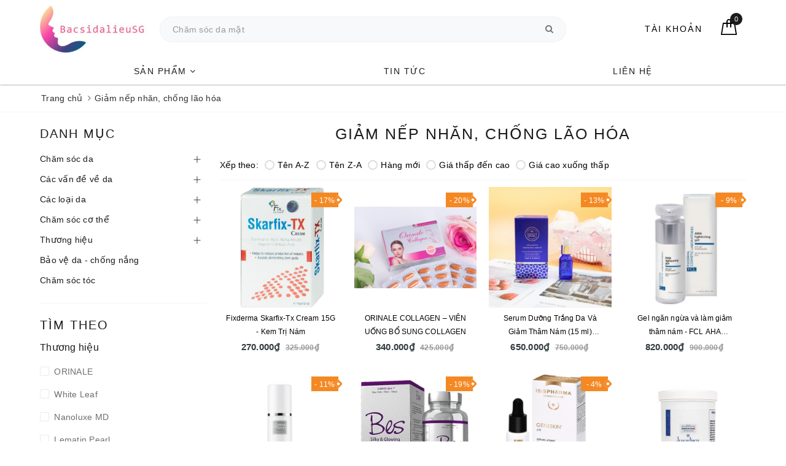

--- FILE ---
content_type: text/html; charset=utf-8
request_url: https://bacsidalieusg.com/giam-nep-nhan-chong-lao-hoa
body_size: 15695
content:
<!DOCTYPE html>
<html lang="vi">
	<head> 
 <meta name="google-site-verification" content="x1CzUDpLt5vlP29LivydvdiEre7GP7w_1zeEnUnZ7Sc" />
		<meta name="google-site-verification" content="xsvsjWoAdd9eF1TIT9STGaTffpiM8X86ZbzDSH-3oOQ" />
		<meta charset="UTF-8" />
		<meta name="viewport" content="width=device-width, initial-scale=1, maximum-scale=1">			
		<title>Giảm nếp nhăn, chống lão hóa | Bacsidalieusg</title>
		
		<meta name="keywords" content="Giảm nếp nhăn, chống lão hóa, Bacsidalieusg, bacsidalieusg.com"/>		
		<link rel="canonical" href="https://bacsidalieusg.com/giam-nep-nhan-chong-lao-hoa"/>
		<meta name='revisit-after' content='1 days' />
		<meta name="robots" content="noodp,index,follow" />
		<link rel="icon" href="//bizweb.dktcdn.net/100/399/252/themes/782967/assets/favicon.png?1740400902541" type="image/x-icon" />
		<meta property="og:type" content="website">
	<meta property="og:title" content="Giảm nếp nhăn, chống lão hóa">
	<meta property="og:image" content="https://bizweb.dktcdn.net/100/399/252/themes/782967/assets/logo.png?1740400902541">
	<meta property="og:image:secure_url" content="https://bizweb.dktcdn.net/100/399/252/themes/782967/assets/logo.png?1740400902541">
	<meta property="og:description" content="">
	<meta property="og:url" content="https://bacsidalieusg.com/giam-nep-nhan-chong-lao-hoa">
	<meta property="og:site_name" content="Bacsidalieusg">
		<link href="//bizweb.dktcdn.net/100/399/252/themes/782967/assets/bootstrap.scss.css?1740400902541" rel="stylesheet" type="text/css" media="all" />
		<link href="//bizweb.dktcdn.net/100/399/252/themes/782967/assets/plugin.scss.css?1740400902541" rel="stylesheet" type="text/css" media="all" />							
		<link href="//bizweb.dktcdn.net/100/399/252/themes/782967/assets/base.scss.css?1740400902541" rel="stylesheet" type="text/css" media="all" />	
		<link href="//bizweb.dktcdn.net/100/399/252/themes/782967/assets/evo-main.scss.css?1740400902541" rel="stylesheet" type="text/css" media="all" />
		<link href="//bizweb.dktcdn.net/100/399/252/themes/782967/assets/slick.scss.css?1740400902541" rel="stylesheet" type="text/css" media="all" />
		<link href="//maxcdn.bootstrapcdn.com/font-awesome/4.7.0/css/font-awesome.min.css" rel="stylesheet" type="text/css" media="all" />
		
		
		
		
		
		
		
		<link href="//bizweb.dktcdn.net/100/399/252/themes/782967/assets/evo-collections.scss.css?1740400902541" rel="stylesheet" type="text/css" media="all" />
		
		
		<script>
	var Bizweb = Bizweb || {};
	Bizweb.store = 'tamiko.mysapo.net';
	Bizweb.id = 399252;
	Bizweb.theme = {"id":782967,"name":"Evo Mỹ Phẩm","role":"main"};
	Bizweb.template = 'collection';
	if(!Bizweb.fbEventId)  Bizweb.fbEventId = 'xxxxxxxx-xxxx-4xxx-yxxx-xxxxxxxxxxxx'.replace(/[xy]/g, function (c) {
	var r = Math.random() * 16 | 0, v = c == 'x' ? r : (r & 0x3 | 0x8);
				return v.toString(16);
			});		
</script>
<script>
	(function () {
		function asyncLoad() {
			var urls = ["https://google-shopping.sapoapps.vn/conversion-tracker/global-tag/5053.js?store=tamiko.mysapo.net","https://google-shopping.sapoapps.vn/conversion-tracker/event-tag/5053.js?store=tamiko.mysapo.net","//newproductreviews.sapoapps.vn/assets/js/productreviews.min.js?store=tamiko.mysapo.net","https://google-shopping-v2.sapoapps.vn/api/conversion-tracker/global-tag/2190?store=tamiko.mysapo.net","https://google-shopping-v2.sapoapps.vn/api/conversion-tracker/event-tag/2190?store=tamiko.mysapo.net"];
			for (var i = 0; i < urls.length; i++) {
				var s = document.createElement('script');
				s.type = 'text/javascript';
				s.async = true;
				s.src = urls[i];
				var x = document.getElementsByTagName('script')[0];
				x.parentNode.insertBefore(s, x);
			}
		};
		window.attachEvent ? window.attachEvent('onload', asyncLoad) : window.addEventListener('load', asyncLoad, false);
	})();
</script>


<script>
	window.BizwebAnalytics = window.BizwebAnalytics || {};
	window.BizwebAnalytics.meta = window.BizwebAnalytics.meta || {};
	window.BizwebAnalytics.meta.currency = 'VND';
	window.BizwebAnalytics.tracking_url = '/s';

	var meta = {};
	
	
	for (var attr in meta) {
	window.BizwebAnalytics.meta[attr] = meta[attr];
	}
</script>

	
		<script src="/dist/js/stats.min.js?v=96f2ff2"></script>
	



<!-- Global site tag (gtag.js) - Google Analytics -->
<script async src="https://www.googletagmanager.com/gtag/js?id=UA-175911042-1"></script>
<script>
  window.dataLayer = window.dataLayer || [];
  function gtag(){dataLayer.push(arguments);}
  gtag('js', new Date());

  gtag('config', 'UA-175911042-1');
</script>
<script>

	window.enabled_enhanced_ecommerce = true;

</script>






<script>
	var eventsListenerScript = document.createElement('script');
	eventsListenerScript.async = true;
	
	eventsListenerScript.src = "/dist/js/store_events_listener.min.js?v=1b795e9";
	
	document.getElementsByTagName('head')[0].appendChild(eventsListenerScript);
</script>





	
		
		
		
		<script type="application/ld+json">
{
	"@context" : "http://schema.org",
  	"@type" : "Organization",
  	"legalName" : "Bacsidalieusg",
  	"url" : "https://bacsidalieusg.com",
  	"contactPoint":[{
    	"@type" : "ContactPoint",
    	"telephone" : "+84 0903041418",
    	"contactType" : "customer service"
  	}],
  	"logo":"//bizweb.dktcdn.net/100/399/252/themes/782967/assets/logo.png?1740400902541",
  	"sameAs":[
  	"#",
    "#"
	]
}
</script>
<script type="application/ld+json">
{
  "@context" : "http://schema.org",
  "@type" : "WebSite", 
  "name" : "Bacsidalieusg",
  "url" : "https://bacsidalieusg.com",
  "potentialAction":{
    	"@type" : "SearchAction",
    	"target" : "https://bacsidalieusg.com/search?query={search_term}",
    	"query-input" : "required name=search_term"
  	}                     
}
</script>
	<link href="//bizweb.dktcdn.net/100/399/252/themes/782967/assets/tkn-style.css?1740400902541" rel="stylesheet" type="text/css" media="all" />
<link href='https://instantsearch.sapoapps.vn/content/font-awesome/css/font-awesome.min.css' rel='stylesheet'>
<script src="//bizweb.dktcdn.net/100/399/252/themes/782967/assets/tkn-util.js?1740400902541" type="text/javascript"></script>
<link href="//bizweb.dktcdn.net/100/399/252/themes/782967/assets/appcombo.css?1740400902541" rel="stylesheet" type="text/css" media="all" />
</head>
	<body class="bg-body">	
		
<header class="header">
	<div class="container evo-container"> 
		<div class="row top-header">
			<div class="col-md-2 col-sm-12 col-xs-12 evo-header-mobile">
				<div class="evo-flexitem evo-flexitem-fill navbar-toggle collapsed visible-sm visible-xs" id="trigger-mobile">
					
					<a href="javascript:void(0);" title="Bacsidalieusg">
						<img src="[data-uri]" data-src="//bizweb.dktcdn.net/100/399/252/themes/782967/assets/icon_menu-mb.png?1740400902541" alt="Bacsidalieusg" class="lazy img-responsive center-block" />
					</a>
					
				</div>
				<div class="evo-flexitem evo-flexitem-fill collapsed visible-sm visible-xs">
					
					<a href="/" title="Bacsidalieusg">
						<img src="[data-uri]" data-src="//bizweb.dktcdn.net/100/399/252/themes/782967/assets/logo-mb.png?1740400902541" alt="Bacsidalieusg" class="lazy img-responsive center-block" />
					</a>
					
				</div>
				
				<form action="/search" method="get" class="form-search-mobile">
					<div class="input-group">
						<input type="text" name="query" class="search-auto form-control" placeholder="Tìm sản phẩm..." />
						<span class="input-group-btn">
							<button class="btn btn-default" type="submit"><i class="fa fa-search"></i></button>
						</span>
					</div>
				</form>
				
				<div class="logo evo-flexitem evo-flexitem-fill hidden-sm hidden-xs">
					<a href="/" class="logo-wrapper" title="Bacsidalieusg">
						<img src="[data-uri]" data-src="//bizweb.dktcdn.net/100/399/252/themes/782967/assets/logo.png?1740400902541" alt="Bacsidalieusg" class="lazy img-responsive center-block" />
					</a>
				</div>
				<div class="evo-flexitem evo-flexitem-fill visible-sm visible-xs">
					<a href="/cart" title="Giỏ hàng" rel="nofollow">
						<svg viewBox="0 0 100 100" data-radium="true" style="width: 26px;"><g stroke="none" stroke-width="1" fill="none" fill-rule="evenodd"><g transform="translate(-286.000000, -515.000000)" fill="#000"><path d="M374.302082,541.184324 C374.044039,539.461671 372.581799,538.255814 370.861517,538.255814 L351.078273,538.255814 L351.078273,530.159345 C351.078273,521.804479 344.283158,515 335.93979,515 C327.596422,515 320.801307,521.804479 320.801307,530.159345 L320.801307,538.255814 L301.018063,538.255814 C299.297781,538.255814 297.835541,539.461671 297.577499,541.184324 L286.051608,610.951766 C285.87958,611.985357 286.137623,613.018949 286.825735,613.794143 C287.513848,614.569337 288.460003,615 289.492173,615 L382.387408,615 L382.473422,615 C384.451746,615 386,613.449612 386,611.468562 C386,611.037898 385.913986,610.693368 385.827972,610.348837 L374.302082,541.184324 L374.302082,541.184324 Z M327.854464,530.159345 C327.854464,525.680448 331.467057,522.062877 335.93979,522.062877 C340.412524,522.062877 344.025116,525.680448 344.025116,530.159345 L344.025116,538.255814 L327.854464,538.255814 L327.854464,530.159345 L327.854464,530.159345 Z M293.62085,608.023256 L304.028557,545.318691 L320.801307,545.318691 L320.801307,565.043066 C320.801307,567.024117 322.349561,568.574505 324.327886,568.574505 C326.30621,568.574505 327.854464,567.024117 327.854464,565.043066 L327.854464,545.318691 L344.025116,545.318691 L344.025116,565.043066 C344.025116,567.024117 345.57337,568.574505 347.551694,568.574505 C349.530019,568.574505 351.078273,567.024117 351.078273,565.043066 L351.078273,545.318691 L367.851024,545.318691 L378.25873,608.023256 L293.62085,608.023256 L293.62085,608.023256 Z"></path></g></g></svg>
						<span class="count_item_pr">0</span>
					</a>
					
				</div>
			</div>
			<div class="col-md-7 col-sm-12 col-xs-12 left-header hidden-sm hidden-xs">
				<form action="/search" method="get">
					<div class="input-group">
						<input type="text" name="query" class="search-auto form-control" placeholder="Tìm sản phẩm, thương hiệu..." required/>
						<span class="input-group-btn">
							<button class="btn btn-default" type="submit"><i class="fa fa-search"></i></button>
						</span>
					</div>
				</form>
			</div>
			<div class="col-md-3 col-sm-12 col-xs-12 right-header hidden-sm hidden-xs">
				<div class="site-nav-item site-nav-account">
					<a href="/account" title="Tài khoản" rel="nofollow">Tài khoản</a>
					<ul>
						
						<li><a rel="nofollow" href="/account/login" title="Đăng nhập">Đăng nhập</a></li>
						<li><a rel="nofollow" href="/account/register" title="Đăng ký">Đăng ký</a></li>
						
					</ul>
				</div>
				<div class="site-nav-item site-nav-cart mini-cart">
					<a href="/cart" title="Giỏ hàng" rel="nofollow">
						<svg viewBox="0 0 100 100" data-radium="true" style="width: 26px;"><g stroke="none" stroke-width="1" fill="none" fill-rule="evenodd"><g transform="translate(-286.000000, -515.000000)" fill="#000"><path d="M374.302082,541.184324 C374.044039,539.461671 372.581799,538.255814 370.861517,538.255814 L351.078273,538.255814 L351.078273,530.159345 C351.078273,521.804479 344.283158,515 335.93979,515 C327.596422,515 320.801307,521.804479 320.801307,530.159345 L320.801307,538.255814 L301.018063,538.255814 C299.297781,538.255814 297.835541,539.461671 297.577499,541.184324 L286.051608,610.951766 C285.87958,611.985357 286.137623,613.018949 286.825735,613.794143 C287.513848,614.569337 288.460003,615 289.492173,615 L382.387408,615 L382.473422,615 C384.451746,615 386,613.449612 386,611.468562 C386,611.037898 385.913986,610.693368 385.827972,610.348837 L374.302082,541.184324 L374.302082,541.184324 Z M327.854464,530.159345 C327.854464,525.680448 331.467057,522.062877 335.93979,522.062877 C340.412524,522.062877 344.025116,525.680448 344.025116,530.159345 L344.025116,538.255814 L327.854464,538.255814 L327.854464,530.159345 L327.854464,530.159345 Z M293.62085,608.023256 L304.028557,545.318691 L320.801307,545.318691 L320.801307,565.043066 C320.801307,567.024117 322.349561,568.574505 324.327886,568.574505 C326.30621,568.574505 327.854464,567.024117 327.854464,565.043066 L327.854464,545.318691 L344.025116,545.318691 L344.025116,565.043066 C344.025116,567.024117 345.57337,568.574505 347.551694,568.574505 C349.530019,568.574505 351.078273,567.024117 351.078273,565.043066 L351.078273,545.318691 L367.851024,545.318691 L378.25873,608.023256 L293.62085,608.023256 L293.62085,608.023256 Z"></path></g></g></svg>
						<span class="count_item_pr">0</span>
					</a>
					<div class="top-cart-content">					
						<ul id="cart-sidebar" class="mini-products-list count_li">
							<li class="list-item"><ul></ul></li>
							<li class="action">
								<ul>
									<li class="li-fix-1"><div class="top-subtotal">Tổng tiền thanh toán:<span class="price"></span></div></li>
									<li class="li-fix-2">
										<div class="actions clearfix">
											<a rel="nofollow" href="/cart" class="btn btn-primary" title="Giỏ hàng"><i class="fa fa-shopping-basket"></i> Giỏ hàng</a>
											<a rel="nofollow" href="/checkout" class="btn btn-checkout btn-gray" title="Thanh toán"><i class="fa fa-random"></i> Thanh toán</a>
										</div>
									</li>
								</ul>
							</li>
						</ul>
					</div>
				</div>
			</div>
		</div>
	</div>
	<div class="container nav-evo-watch"> 
		<div class="row">
			<div class="col-md-12 col-lg-12">
				
<div class="mobile-main-menu hidden-lg hidden-md">
	<div class="drawer-header">
		<div id="close-nav">
			<svg viewBox="0 0 100 100" data-radium="true" style="width: 16px;"><g stroke="none" stroke-width="1" fill="none" fill-rule="evenodd"><g transform="translate(-645.000000, -879.000000)" fill="#000"><path d="M743.998989,926.504303 L697.512507,880.032702 C696.909905,879.430293 695.962958,879 695.016011,879 C694.069064,879 693.122117,879.430293 692.519515,880.032702 L646.033033,926.504303 C644.655656,927.881239 644.655656,930.118761 646.033033,931.495697 C646.721722,932.184165 647.582582,932.528399 648.529529,932.528399 C649.476476,932.528399 650.337337,932.184165 651.026025,931.495697 L691.486482,891.048193 L691.486482,975.471601 C691.486482,977.450947 693.036031,979 695.016011,979 C696.995991,979 698.54554,977.450947 698.54554,975.471601 L698.54554,891.048193 L739.005997,931.495697 C740.383374,932.872633 742.621612,932.872633 743.998989,931.495697 C745.376366,930.118761 745.29028,927.881239 743.998989,926.504303 L743.998989,926.504303 Z" transform="translate(695.000000, 929.000000) rotate(-90.000000) translate(-695.000000, -929.000000) "></path></g></g></svg>
		</div>
		<a href="/" class="logo-wrapper" title="Bacsidalieusg">
			<img src="[data-uri]" data-src="//bizweb.dktcdn.net/100/399/252/themes/782967/assets/logo.png?1740400902541" alt="Bacsidalieusg" class="lazy img-responsive center-block" />
		</a>
		
	</div>
	<div class="ul-first-menu">
		
		<a rel="nofollow" href="/account/login" title="Đăng nhập">Đăng nhập</a>
		<a rel="nofollow" href="/account/register" title="Đăng ký">Đăng ký</a>
		
	</div>
</div>

<ul id="nav" class="nav">
	
	
	
	
	
	
	
	<li class=" nav-item has-childs  has-mega">
		<a href="/collections/all" class="nav-link" title="SẢN PHẨM">SẢN PHẨM <i class="fa fa-angle-down" data-toggle="dropdown"></i></a>			
		
		
		





<div class="mega-content">
	<div class="level0">
		
		
		<div class="level1 parent item fix-navs">
			<a class="hmega" href="/cham-soc-da" title="Chăm sóc da">Chăm sóc da <i class="fa fa-angle-down" data-toggle="dropdown"></i></a>
			<ul class="level1">
				
				
				<li class="level2">
					<a class="a-lv2" href="/xit-khoang" title="Xịt khoáng">Xịt khoáng</a>
				</li>
				
				
				
				<li class="level2">
					<a class="a-lv2" href="/tay-trang" title="Tẩy trang">Tẩy trang</a>
				</li>
				
				
				
				<li class="level2">
					<a class="a-lv2" href="/rua-mat" title="Rửa mặt">Rửa mặt</a>
				</li>
				
				
				
				<li class="level2">
					<a class="a-lv2" href="/tay-te-bao-chet" title="Tẩy tế bào chết">Tẩy tế bào chết</a>
				</li>
				
				
				
				<li class="level2">
					<a class="a-lv2" href="/toner" title="Toner">Toner</a>
				</li>
				
				
				
				<li class="level2">
					<a class="a-lv2" href="/duong-mat-moi" title="Dưỡng mắt, môi">Dưỡng mắt, môi</a>
				</li>
				
				
				
				<li class="level2">
					<a class="a-lv2" href="/serum-dieu-tri" title="Serum điều trị">Serum điều trị</a>
				</li>
				
				
				
				<li class="level2">
					<a class="a-lv2" href="/duong-da" title="Dưỡng da">Dưỡng da</a>
				</li>
				
				
				
				<li class="level2">
					<a class="a-lv2" href="/chong-nang" title="Chống nắng">Chống nắng</a>
				</li>
				
				
				
				<li class="level2">
					<a class="a-lv2" href="/mat-na" title="Mặt nạ">Mặt nạ</a>
				</li>
				
				
				
				<li class="level2">
					<a class="a-lv2" href="/vien-uong-trang-da" title="Viên uống trắng da">Viên uống trắng da</a>
				</li>
				
				
			</ul>
		</div>
		
		
		
		<div class="level1 parent item fix-navs">
			<a class="hmega" href="/cac-van-de-ve-da" title="Các vấn đề về da">Các vấn đề về da <i class="fa fa-angle-down" data-toggle="dropdown"></i></a>
			<ul class="level1">
				
				
				<li class="level2">
					<a class="a-lv2" href="/tri-mun" title="Trị mụn">Trị mụn</a>
				</li>
				
				
				
				<li class="level2">
					<a class="a-lv2" href="/tham-do-mun" title="Thâm do mụn">Thâm do mụn</a>
				</li>
				
				
				
				<li class="level2">
					<a class="a-lv2" href="/kiem-soat-dau" title="Kiểm soát dầu">Kiểm soát dầu</a>
				</li>
				
				
				
				<li class="level2">
					<a class="a-lv2" href="/sam-nam-tan-nhan" title="Sạm nám, tàn nhan">Sạm nám, tàn nhan</a>
				</li>
				
				
				
				<li class="level2">
					<a class="a-lv2" href="/giam-nep-nhan-chong-lao-hoa" title="Giảm nếp nhăn, chống lão hóa">Giảm nếp nhăn, chống lão hóa</a>
				</li>
				
				
				
				<li class="level2">
					<a class="a-lv2" href="/phuc-hoi-da-hu-ton" title="Phục hồi da hư tổn">Phục hồi da hư tổn</a>
				</li>
				
				
				
				<li class="level2">
					<a class="a-lv2" href="/cap-nuoc-cap-am" title="Cấp nước, cấp ẩm">Cấp nước, cấp ẩm</a>
				</li>
				
				
				
				<li class="level2">
					<a class="a-lv2" href="/dieu-tri-seo" title="Điều trị sẹo">Điều trị sẹo</a>
				</li>
				
				
			</ul>
		</div>
		
		
		
		<div class="level1 parent item fix-navs">
			<a class="hmega" href="/cac-loai-da" title="Các loại da">Các loại da <i class="fa fa-angle-down" data-toggle="dropdown"></i></a>
			<ul class="level1">
				
				
				<li class="level2">
					<a class="a-lv2" href="/da-kho-cham" title="Da khô chàm">Da khô chàm</a>
				</li>
				
				
				
				<li class="level2">
					<a class="a-lv2" href="/da-nhay-cam" title="Da nhạy cảm">Da nhạy cảm</a>
				</li>
				
				
				
				<li class="level2">
					<a class="a-lv2" href="/da-nhay-cam-kich-ung" title="Da nhạy cảm, kích ứng">Da nhạy cảm, kích ứng</a>
				</li>
				
				
				
				<li class="level2">
					<a class="a-lv2" href="/da-dau-mun" title="Da dầu mụn">Da dầu mụn</a>
				</li>
				
				
				
				<li class="level2">
					<a class="a-lv2" href="/da-kho-do-da" title="Da khô, đỏ da">Da khô, đỏ da</a>
				</li>
				
				
				
				<li class="level2">
					<a class="a-lv2" href="/da-thuong-hon-hop" title="Da thường, hỗn hợp">Da thường, hỗn hợp</a>
				</li>
				
				
				
				<li class="level2">
					<a class="a-lv2" href="/da-lao-hoa" title="Da lão hóa">Da lão hóa</a>
				</li>
				
				
			</ul>
		</div>
		
		
		
		<div class="level1 parent item fix-navs">
			<a class="hmega" href="/cham-soc-co-the" title="Chăm sóc cơ thể">Chăm sóc cơ thể <i class="fa fa-angle-down" data-toggle="dropdown"></i></a>
			<ul class="level1">
				
				
				<li class="level2">
					<a class="a-lv2" href="/sua-tam" title="Sữa tắm">Sữa tắm</a>
				</li>
				
				
				
				<li class="level2">
					<a class="a-lv2" href="/duong-am" title="Dưỡng ẩm">Dưỡng ẩm</a>
				</li>
				
				
				
				<li class="level2">
					<a class="a-lv2" href="/cham-soc-da-cham-di-ung" title="Chăm sóc da chàm, dị ứng">Chăm sóc da chàm, dị ứng</a>
				</li>
				
				
			</ul>
		</div>
		
		
		
		<div class="level1 parent item fix-navs">
			<a class="hmega" href="/thuong-hieu" title="Thương hiệu">Thương hiệu <i class="fa fa-angle-down" data-toggle="dropdown"></i></a>
			<ul class="level1">
				
			</ul>
		</div>
		
		
		
		<div class="level1 item"><a class="hmega" href="/bao-ve-da-chong-nang" title="Bảo vệ da - chống nắng">Bảo vệ da - chống nắng</a></div>
		
		
		
		<div class="level1 item"><a class="hmega" href="/cham-soc-toc" title="Chăm sóc tóc">Chăm sóc tóc</a></div>
		
		
	</div>
	<div class="image-mega hidden-sm hidden-xs">
		<a href="https://tamikochannel.com/san-pham-moi" title="SẢN PHẨM">
			<img src="[data-uri]" data-src="//bizweb.dktcdn.net/100/399/252/themes/782967/assets/mega-1-image-1.jpg?1740400902541" alt="SẢN PHẨM" class="lazy img-responsive center-block" />
		</a>
		<a href="#2" title="SẢN PHẨM">
			<img src="[data-uri]" data-src="//bizweb.dktcdn.net/100/399/252/themes/782967/assets/mega-1-image-2.jpg?1740400902541" alt="SẢN PHẨM" class="lazy img-responsive center-block" />
		</a>
		<a href="https://tamikochannel.com/cham-soc-da" title="SẢN PHẨM">
			<img src="[data-uri]" data-src="//bizweb.dktcdn.net/100/399/252/themes/782967/assets/mega-1-image-3.jpg?1740400902541" alt="SẢN PHẨM" class="lazy img-responsive center-block" />
		</a>
	</div> 
</div>
		
	</li>
	
	
	
	
	
	
	
	<li class="nav-item "><a class="nav-link" href="/tin-tuc" title="Tin tức">Tin tức</a></li>
	
	
	
	
	
	
	
	<li class="nav-item "><a class="nav-link" href="/lien-he" title="Liên hệ">Liên hệ</a></li>
	
	
	
</ul>
			</div>
		</div>
	</div>
</header>
		
		<script src="https://cdnjs.cloudflare.com/ajax/libs/jquery/2.2.3/jquery.min.js" type="text/javascript"></script>
		
		<script src="//bizweb.dktcdn.net/100/399/252/themes/782967/assets/option-selectors.js?1740400902541" type="text/javascript"></script>
		<script src="//bizweb.dktcdn.net/assets/themes_support/api.jquery.js" type="text/javascript"></script>
		<script src="//bizweb.dktcdn.net/100/399/252/themes/782967/assets/slick.js?1740400902541" type="text/javascript"></script>
			
		<section class="bread-crumb margin-bottom-10">
	<div class="container">
		<ul class="breadcrumb" itemscope itemtype="https://schema.org/BreadcrumbList">						
			<li class="home" itemprop="itemListElement" itemscope itemtype="https://schema.org/ListItem">
				<a itemprop="item" href="/" title="Trang chủ">
					<span itemprop="name">Trang chủ</span>
					<meta itemprop="position" content="1" />
				</a>
				<span><i class="fa fa-angle-right"></i></span>
			</li>
			
			
			<li itemprop="itemListElement" itemscope itemtype="https://schema.org/ListItem">
				<strong itemprop="name">Giảm nếp nhăn, chống lão hóa</strong>
				<meta itemprop="position" content="2" />
			</li>
			
			
		</ul>
	</div>
</section>
<div class="container margin-top-20">
	<div class="row">
		<section class="main_container collection col-md-9 col-md-push-3">
			<h1 class="col-title">Giảm nếp nhăn, chống lão hóa</h1>
			
<div class="evo-collections-brands">
	<div class="row evo-brand-item">
		
		





		
		
		
		
		
	</div>
</div>

			<div class="category-products products category-products-grids">
					
				<div class="sort-cate clearfix margin-bottom-10 hidden-xs">
	<div class="sort-cate-left hidden-xs">
		<h3>Xếp theo:</h3>
		<ul>
			<li class="btn-quick-sort alpha-asc">
				<a href="javascript:;" onclick="sortby('alpha-asc')" title="Tên A-Z"><i></i>Tên A-Z</a>
			</li>
			<li class="btn-quick-sort alpha-desc">
				<a href="javascript:;" onclick="sortby('alpha-desc')" title="Tên Z-A"><i></i>Tên Z-A</a>
			</li>
			<li class="btn-quick-sort position-desc">
				<a href="javascript:;" onclick="sortby('created-desc')" title="Hàng mới"><i></i>Hàng mới</a>
			</li>
			<li class="btn-quick-sort price-asc">
				<a href="javascript:;" onclick="sortby('price-asc')" title="Giá thấp đến cao"><i></i>Giá thấp đến cao</a>
			</li>
			<li class="btn-quick-sort price-desc">
				<a href="javascript:;" onclick="sortby('price-desc')" title="Giá cao xuống thấp"><i></i>Giá cao xuống thấp</a>
			</li>
		</ul>
	</div>
	
</div>
				
				<section class="products-view products-view-grid row">
	
	
	
	
	
	
	
	
	 
	
	
	
					
	<div class="col-xs-6 col-sm-4 col-md-3 col-lg-3">
		 
<div class="product-card">
	<div class="product-img">
		<a class="evo-load" href="/fixderma-skarfix-tx-cream-15g-kem-tri-nam" title="Fixderma Skarfix-Tx Cream 15G - Kem Trị N&#225;m">
			<img class="lazy" src="[data-uri]" data-src="//bizweb.dktcdn.net/thumb/large/100/399/252/products/00029923-fixderma-skarfix-tx-cream-15g-kem-tri-nam.jpg?v=1641720391880" alt="Fixderma Skarfix-Tx Cream 15G - Kem Trị N&#225;m" />
			
			<img class="lazy hover-pic" src="[data-uri]" data-src="//bizweb.dktcdn.net/thumb/large/100/399/252/products/00029923-fixderma-skarfix-tx-cream-15g-kem-tri-nam.jpg?v=1641720391880" alt="Fixderma Skarfix-Tx Cream 15G - Kem Trị N&#225;m" />
			
		</a>
		<div class="hover-box">
			<form action="/cart/add" method="post" enctype="multipart/form-data" class="hidden-md variants form-nut-grid form-ajaxtocart" data-id="product-actions-24357693">
				
				
				<input type="hidden" name="variantId" value="135530931" />
				<button title="Mua ngay" type="button" class="add_to_cart btn btn-button cart-button"><i class="fa fa-shopping-cart"></i></button>
				<button type="button" title="Chi tiết" onclick="location.href='/fixderma-skarfix-tx-cream-15g-kem-tri-nam'" class="btn btn-button button-wishlist lagoon-blue-bg"><i class="fa fa-mail-forward"></i></button>
				
				
			</form>
		</div>
		
		
		<div class="lable-sale">- 17% </div>
		
		
	</div>
	<div class="product-content">
		<h3 class="product-name"><a href="/fixderma-skarfix-tx-cream-15g-kem-tri-nam" title="Fixderma Skarfix-Tx Cream 15G - Kem Trị N&#225;m">Fixderma Skarfix-Tx Cream 15G - Kem Trị N&#225;m</a></h3>
		<div class="product-price">
			
			
			<span class="new-price">270.000₫</span>
			
			<span class="old-price">325.000₫</span>
			
			
			
		</div>
	</div>
</div>			
	</div>		
	
	
	
	
	
	
	
	
	 
	
	
	
					
	<div class="col-xs-6 col-sm-4 col-md-3 col-lg-3">
		 
<div class="product-card">
	<div class="product-img">
		<a class="evo-load" href="/orinale-collagen-vien-uong-bo-sung-collagen" title="ORINALE COLLAGEN –&#160;VI&#202;N UỐNG BỔ SUNG COLLAGEN">
			<img class="lazy" src="[data-uri]" data-src="//bizweb.dktcdn.net/thumb/large/100/399/252/products/hinh-1.jpg?v=1658203078277" alt="ORINALE COLLAGEN –&#160;VI&#202;N UỐNG BỔ SUNG COLLAGEN" />
			
			<img class="lazy hover-pic" src="[data-uri]" data-src="//bizweb.dktcdn.net/thumb/large/100/399/252/products/hinh-1.jpg?v=1658203078277" alt="ORINALE COLLAGEN –&#160;VI&#202;N UỐNG BỔ SUNG COLLAGEN" />
			
		</a>
		<div class="hover-box">
			<form action="/cart/add" method="post" enctype="multipart/form-data" class="hidden-md variants form-nut-grid form-ajaxtocart" data-id="product-actions-27013044">
				
				
				<input type="hidden" name="variantId" value="135530916" />
				<button title="Mua ngay" type="button" class="add_to_cart btn btn-button cart-button"><i class="fa fa-shopping-cart"></i></button>
				<button type="button" title="Chi tiết" onclick="location.href='/orinale-collagen-vien-uong-bo-sung-collagen'" class="btn btn-button button-wishlist lagoon-blue-bg"><i class="fa fa-mail-forward"></i></button>
				
				
			</form>
		</div>
		
		
		<div class="lable-sale">- 20% </div>
		
		
	</div>
	<div class="product-content">
		<h3 class="product-name"><a href="/orinale-collagen-vien-uong-bo-sung-collagen" title="ORINALE COLLAGEN –&#160;VI&#202;N UỐNG BỔ SUNG COLLAGEN">ORINALE COLLAGEN –&#160;VI&#202;N UỐNG BỔ SUNG COLLAGEN</a></h3>
		<div class="product-price">
			
			
			<span class="new-price">340.000₫</span>
			
			<span class="old-price">425.000₫</span>
			
			
			
		</div>
	</div>
</div>			
	</div>		
	
	
	
	
	
	
	
	
	 
	
	
	
					
	<div class="col-xs-6 col-sm-4 col-md-3 col-lg-3">
		 
<div class="product-card">
	<div class="product-img">
		<a class="evo-load" href="/serum-duong-trang-da-va-giam-tham-nam-15-ml-lematin-pearl-advanced-whiteningserum-duong-trang-da-va-giam-tham-nam-15-ml-lematin-pearl-advanced-whiteni" title="Serum Dưỡng Trắng Da V&#224; Giảm Th&#226;m N&#225;m (15 ml) Lematin Pearl Advanced Whitening">
			<img class="lazy" src="[data-uri]" data-src="//bizweb.dktcdn.net/thumb/large/100/399/252/products/1-cbf07543-f400-4472-84ce-e8ec2b343b34.jpg?v=1620117917777" alt="Serum Dưỡng Trắng Da V&#224; Giảm Th&#226;m N&#225;m (15 ml) Lematin Pearl Advanced Whitening" />
			
			<img class="lazy hover-pic" src="[data-uri]" data-src="//bizweb.dktcdn.net/thumb/large/100/399/252/products/2-3f61803a-2933-4485-b5cf-01cb6ead22e8.jpg?v=1620117920293" alt="Serum Dưỡng Trắng Da V&#224; Giảm Th&#226;m N&#225;m (15 ml) Lematin Pearl Advanced Whitening" />
			
		</a>
		<div class="hover-box">
			<form action="/cart/add" method="post" enctype="multipart/form-data" class="hidden-md variants form-nut-grid form-ajaxtocart" data-id="product-actions-21461222">
				
				
				<input type="hidden" name="variantId" value="135530968" />
				<button title="Mua ngay" type="button" class="add_to_cart btn btn-button cart-button"><i class="fa fa-shopping-cart"></i></button>
				<button type="button" title="Chi tiết" onclick="location.href='/serum-duong-trang-da-va-giam-tham-nam-15-ml-lematin-pearl-advanced-whiteningserum-duong-trang-da-va-giam-tham-nam-15-ml-lematin-pearl-advanced-whiteni'" class="btn btn-button button-wishlist lagoon-blue-bg"><i class="fa fa-mail-forward"></i></button>
				
				
			</form>
		</div>
		
		
		<div class="lable-sale">- 13% </div>
		
		
	</div>
	<div class="product-content">
		<h3 class="product-name"><a href="/serum-duong-trang-da-va-giam-tham-nam-15-ml-lematin-pearl-advanced-whiteningserum-duong-trang-da-va-giam-tham-nam-15-ml-lematin-pearl-advanced-whiteni" title="Serum Dưỡng Trắng Da V&#224; Giảm Th&#226;m N&#225;m (15 ml) Lematin Pearl Advanced Whitening">Serum Dưỡng Trắng Da V&#224; Giảm Th&#226;m N&#225;m (15 ml) Lematin Pearl Advanced Whitening</a></h3>
		<div class="product-price">
			
			
			<span class="new-price">650.000₫</span>
			
			<span class="old-price">750.000₫</span>
			
			
			
		</div>
	</div>
</div>			
	</div>		
	
	
	
	
	
	
	
	
	 
	
	
	
					
	<div class="col-xs-6 col-sm-4 col-md-3 col-lg-3">
		 
<div class="product-card">
	<div class="product-img">
		<a class="evo-load" href="/gel-ngan-ngua-va-lam-giam-tham-nam-fcl-aha-lightening-gel-fixderma" title="Gel ngăn ngừa v&#224; l&#224;m giảm th&#226;m n&#225;m - FCL AHA LIGHTENING GEL FIXDERMA">
			<img class="lazy" src="[data-uri]" data-src="//bizweb.dktcdn.net/thumb/large/100/399/252/products/aha-lightening-gel-1.jpg?v=1623210356837" alt="Gel ngăn ngừa v&#224; l&#224;m giảm th&#226;m n&#225;m - FCL AHA LIGHTENING GEL FIXDERMA" />
			
			<img class="lazy hover-pic" src="[data-uri]" data-src="//bizweb.dktcdn.net/thumb/large/100/399/252/products/aha-lightening-gel-1.jpg?v=1623210356837" alt="Gel ngăn ngừa v&#224; l&#224;m giảm th&#226;m n&#225;m - FCL AHA LIGHTENING GEL FIXDERMA" />
			
		</a>
		<div class="hover-box">
			<form action="/cart/add" method="post" enctype="multipart/form-data" class="hidden-md variants form-nut-grid form-ajaxtocart" data-id="product-actions-21910066">
				
				
				<input type="hidden" name="variantId" value="135530959" />
				<button title="Mua ngay" type="button" class="add_to_cart btn btn-button cart-button"><i class="fa fa-shopping-cart"></i></button>
				<button type="button" title="Chi tiết" onclick="location.href='/gel-ngan-ngua-va-lam-giam-tham-nam-fcl-aha-lightening-gel-fixderma'" class="btn btn-button button-wishlist lagoon-blue-bg"><i class="fa fa-mail-forward"></i></button>
				
				
			</form>
		</div>
		
		
		<div class="lable-sale">- 9% </div>
		
		
	</div>
	<div class="product-content">
		<h3 class="product-name"><a href="/gel-ngan-ngua-va-lam-giam-tham-nam-fcl-aha-lightening-gel-fixderma" title="Gel ngăn ngừa v&#224; l&#224;m giảm th&#226;m n&#225;m - FCL AHA LIGHTENING GEL FIXDERMA">Gel ngăn ngừa v&#224; l&#224;m giảm th&#226;m n&#225;m - FCL AHA LIGHTENING GEL FIXDERMA</a></h3>
		<div class="product-price">
			
			
			<span class="new-price">820.000₫</span>
			
			<span class="old-price">900.000₫</span>
			
			
			
		</div>
	</div>
</div>			
	</div>		
	
	
	
	
	
	
	
	
	 
	
	
	
					
	<div class="col-xs-6 col-sm-4 col-md-3 col-lg-3">
		 
<div class="product-card">
	<div class="product-img">
		<a class="evo-load" href="/tinh-chat-duong-da-white-leaf-brightening-serum-30ml-duong-sang-da-va-lam-mo-dom-nau" title="Tinh chất dưỡng da White Leaf Brightening Serum – 30ml dưỡng s&#225;ng da v&#224; l&#224;m mờ đốm n&#226;u">
			<img class="lazy" src="[data-uri]" data-src="//bizweb.dktcdn.net/thumb/large/100/399/252/products/tinh-chat-duong-da-white-leaf-brightening-serum-30ml.jpg?v=1642332223940" alt="Tinh chất dưỡng da White Leaf Brightening Serum – 30ml dưỡng s&#225;ng da v&#224; l&#224;m mờ đốm n&#226;u" />
			
			<img class="lazy hover-pic" src="[data-uri]" data-src="//bizweb.dktcdn.net/thumb/large/100/399/252/products/tinh-chat-duong-da-white-leaf-brightening-serum-30ml.jpg?v=1642332223940" alt="Tinh chất dưỡng da White Leaf Brightening Serum – 30ml dưỡng s&#225;ng da v&#224; l&#224;m mờ đốm n&#226;u" />
			
		</a>
		<div class="hover-box">
			<form action="/cart/add" method="post" enctype="multipart/form-data" class="hidden-md variants form-nut-grid form-ajaxtocart" data-id="product-actions-24428739">
				
				
				<input type="hidden" name="variantId" value="135530923" />
				<button title="Mua ngay" type="button" class="add_to_cart btn btn-button cart-button"><i class="fa fa-shopping-cart"></i></button>
				<button type="button" title="Chi tiết" onclick="location.href='/tinh-chat-duong-da-white-leaf-brightening-serum-30ml-duong-sang-da-va-lam-mo-dom-nau'" class="btn btn-button button-wishlist lagoon-blue-bg"><i class="fa fa-mail-forward"></i></button>
				
				
			</form>
		</div>
		
		
		<div class="lable-sale">- 11% </div>
		
		
	</div>
	<div class="product-content">
		<h3 class="product-name"><a href="/tinh-chat-duong-da-white-leaf-brightening-serum-30ml-duong-sang-da-va-lam-mo-dom-nau" title="Tinh chất dưỡng da White Leaf Brightening Serum – 30ml dưỡng s&#225;ng da v&#224; l&#224;m mờ đốm n&#226;u">Tinh chất dưỡng da White Leaf Brightening Serum – 30ml dưỡng s&#225;ng da v&#224; l&#224;m mờ đốm n&#226;u</a></h3>
		<div class="product-price">
			
			
			<span class="new-price">979.000₫</span>
			
			<span class="old-price">1.100.000₫</span>
			
			
			
		</div>
	</div>
</div>			
	</div>		
	
	
	
	
	
	
	
	
	 
	
	
	
					
	<div class="col-xs-6 col-sm-4 col-md-3 col-lg-3">
		 
<div class="product-card">
	<div class="product-img">
		<a class="evo-load" href="/vien-uong-sang-da-bes" title="VI&#202;N UỐNG S&#193;NG DA BES">
			<img class="lazy" src="[data-uri]" data-src="//bizweb.dktcdn.net/thumb/large/100/399/252/products/z1188375350621-5b89e9efda08839fd21e9c31d8704a98-1.png?v=1603983358140" alt="VI&#202;N UỐNG S&#193;NG DA BES" />
			
			<img class="lazy hover-pic" src="[data-uri]" data-src="//bizweb.dktcdn.net/thumb/large/100/399/252/products/z1188375350621-5b89e9efda08839fd21e9c31d8704a98-1.png?v=1603983358140" alt="VI&#202;N UỐNG S&#193;NG DA BES" />
			
		</a>
		<div class="hover-box">
			<form action="/cart/add" method="post" enctype="multipart/form-data" class="hidden-md variants form-nut-grid form-ajaxtocart" data-id="product-actions-19566109">
				
				
				<input type="hidden" name="variantId" value="135531028" />
				<button title="Mua ngay" type="button" class="add_to_cart btn btn-button cart-button"><i class="fa fa-shopping-cart"></i></button>
				<button type="button" title="Chi tiết" onclick="location.href='/vien-uong-sang-da-bes'" class="btn btn-button button-wishlist lagoon-blue-bg"><i class="fa fa-mail-forward"></i></button>
				
				
			</form>
		</div>
		
		
		<div class="lable-sale">- 19% </div>
		
		
	</div>
	<div class="product-content">
		<h3 class="product-name"><a href="/vien-uong-sang-da-bes" title="VI&#202;N UỐNG S&#193;NG DA BES">VI&#202;N UỐNG S&#193;NG DA BES</a></h3>
		<div class="product-price">
			
			
			<span class="new-price">1.050.000₫</span>
			
			<span class="old-price">1.300.000₫</span>
			
			
			
		</div>
	</div>
</div>			
	</div>		
	
	
	
	
	
	
	
	
	 
	
	
	
					
	<div class="col-xs-6 col-sm-4 col-md-3 col-lg-3">
		 
<div class="product-card">
	<div class="product-img">
		<a class="evo-load" href="/tinh-chat-duong-mo-nep-nhan-ngan-lao-hoa-isis-pharma-geneskin-lift-28ml" title="Tinh chất dưỡng mờ nếp nhăn, ngăn l&#227;o h&#243;a - Isis Pharma GENESKIN lift  28ml">
			<img class="lazy" src="[data-uri]" data-src="//bizweb.dktcdn.net/thumb/large/100/399/252/products/31.jpg?v=1609142396047" alt="Tinh chất dưỡng mờ nếp nhăn, ngăn l&#227;o h&#243;a - Isis Pharma GENESKIN lift  28ml" />
			
			<img class="lazy hover-pic" src="[data-uri]" data-src="//bizweb.dktcdn.net/thumb/large/100/399/252/products/32.jpg?v=1609142397340" alt="Tinh chất dưỡng mờ nếp nhăn, ngăn l&#227;o h&#243;a - Isis Pharma GENESKIN lift  28ml" />
			
		</a>
		<div class="hover-box">
			<form action="/cart/add" method="post" enctype="multipart/form-data" class="hidden-md variants form-nut-grid form-ajaxtocart" data-id="product-actions-20266373">
				
				
				<input type="hidden" name="variantId" value="40081805" />
				<button title="Mua ngay" type="button" class="add_to_cart btn btn-button cart-button"><i class="fa fa-shopping-cart"></i></button>
				<button type="button" title="Chi tiết" onclick="location.href='/tinh-chat-duong-mo-nep-nhan-ngan-lao-hoa-isis-pharma-geneskin-lift-28ml'" class="btn btn-button button-wishlist lagoon-blue-bg"><i class="fa fa-mail-forward"></i></button>
				
				
			</form>
		</div>
		
		
		<div class="lable-sale">- 4% </div>
		
		
	</div>
	<div class="product-content">
		<h3 class="product-name"><a href="/tinh-chat-duong-mo-nep-nhan-ngan-lao-hoa-isis-pharma-geneskin-lift-28ml" title="Tinh chất dưỡng mờ nếp nhăn, ngăn l&#227;o h&#243;a - Isis Pharma GENESKIN lift  28ml">Tinh chất dưỡng mờ nếp nhăn, ngăn l&#227;o h&#243;a - Isis Pharma GENESKIN lift  28ml</a></h3>
		<div class="product-price">
			
			
			<span class="new-price">1.650.000₫</span>
			
			<span class="old-price">1.720.000₫</span>
			
			
			
		</div>
	</div>
</div>			
	</div>		
	
	
	
	
	
	
	 
	
	
	
					
	<div class="col-xs-6 col-sm-4 col-md-3 col-lg-3">
		 
<div class="product-card">
	<div class="product-img">
		<a class="evo-load" href="/mat-na-gel-cung-cap-am-jean-d-arcel-hyaluronic-face-mask-250ml" title="MẶT NẠ GEL CUNG CẤP ẨM JEAN D&#39;ARCEL HYALURONIC FACE MASK 250ml">
			<img class="lazy" src="[data-uri]" data-src="//bizweb.dktcdn.net/thumb/large/100/399/252/products/29b014c161094847bdaff51243747aea-eb8333221e78485aab197eb1ba6a64e2-1024x1024.jpg?v=1660711856083" alt="MẶT NẠ GEL CUNG CẤP ẨM JEAN D&#39;ARCEL HYALURONIC FACE MASK 250ml" />
			
			<img class="lazy hover-pic" src="[data-uri]" data-src="//bizweb.dktcdn.net/thumb/large/100/399/252/products/4-212.jpg?v=1660711856587" alt="MẶT NẠ GEL CUNG CẤP ẨM JEAN D&#39;ARCEL HYALURONIC FACE MASK 250ml" />
			
		</a>
		<div class="hover-box">
			<form action="/cart/add" method="post" enctype="multipart/form-data" class="hidden-md variants form-nut-grid form-ajaxtocart" data-id="product-actions-27336900">
				
				
				<input type="hidden" name="variantId" value="135530914" />
				<button title="Mua ngay" type="button" class="add_to_cart btn btn-button cart-button"><i class="fa fa-shopping-cart"></i></button>
				<button type="button" title="Chi tiết" onclick="location.href='/mat-na-gel-cung-cap-am-jean-d-arcel-hyaluronic-face-mask-250ml'" class="btn btn-button button-wishlist lagoon-blue-bg"><i class="fa fa-mail-forward"></i></button>
				
				
			</form>
		</div>
		
		
		
	</div>
	<div class="product-content">
		<h3 class="product-name"><a href="/mat-na-gel-cung-cap-am-jean-d-arcel-hyaluronic-face-mask-250ml" title="MẶT NẠ GEL CUNG CẤP ẨM JEAN D&#39;ARCEL HYALURONIC FACE MASK 250ml">MẶT NẠ GEL CUNG CẤP ẨM JEAN D&#39;ARCEL HYALURONIC FACE MASK 250ml</a></h3>
		<div class="product-price">
			
			
			<span class="new-price">1.900.000₫</span>
			
			
		</div>
	</div>
</div>			
	</div>		
	
	
	
	
	
	
	
	
	 
	
	
	
					
	<div class="col-xs-6 col-sm-4 col-md-3 col-lg-3">
		 
<div class="product-card">
	<div class="product-img">
		<a class="evo-load" href="/serum-tri-nam-nanoluxe-md" title="Serum trị n&#225;m Nanoluxe MD">
			<img class="lazy" src="[data-uri]" data-src="//bizweb.dktcdn.net/thumb/large/100/399/252/products/nanoluxe-md.jpg?v=1622186188547" alt="Serum trị n&#225;m Nanoluxe MD" />
			
			<img class="lazy hover-pic" src="[data-uri]" data-src="//bizweb.dktcdn.net/thumb/large/100/399/252/products/nanoluxe-md.jpg?v=1622186188547" alt="Serum trị n&#225;m Nanoluxe MD" />
			
		</a>
		<div class="hover-box">
			<form action="/cart/add" method="post" enctype="multipart/form-data" class="hidden-md variants form-nut-grid form-ajaxtocart" data-id="product-actions-21756932">
				
				
				<input type="hidden" name="variantId" value="135530961" />
				<button title="Mua ngay" type="button" class="add_to_cart btn btn-button cart-button"><i class="fa fa-shopping-cart"></i></button>
				<button type="button" title="Chi tiết" onclick="location.href='/serum-tri-nam-nanoluxe-md'" class="btn btn-button button-wishlist lagoon-blue-bg"><i class="fa fa-mail-forward"></i></button>
				
				
			</form>
		</div>
		
		
		<div class="lable-sale">-1%</div>
		
		
	</div>
	<div class="product-content">
		<h3 class="product-name"><a href="/serum-tri-nam-nanoluxe-md" title="Serum trị n&#225;m Nanoluxe MD">Serum trị n&#225;m Nanoluxe MD</a></h3>
		<div class="product-price">
			
			
			<span class="new-price">2.339.000₫</span>
			
			<span class="old-price">2.340.000₫</span>
			
			
			
		</div>
	</div>
</div>			
	</div>		
	
	<div class="clearfix"></div>
	<div class="text-xs-right">
		
	</div>

</section>	
				
				
			</div>
		</section>
		<aside class="evo-sidebar sidebar left-content col-md-3 col-md-pull-9">
			<aside class="aside-item collection-category">
	<div class="aside-title">
		<h3 class="title-head margin-top-0">Danh mục</h3>
	</div>
	<div class="aside-content">
		<ul class="nav navbar-pills nav-category">
			
			
			<li class="nav-item ">
				<a href="/cham-soc-da" class="nav-link" title="Chăm sóc da">Chăm sóc da</a>
				<span class="Collapsible__Plus"></span>
				<ul class="dropdown-menu">
					
					
					<li class="nav-item ">
						<a class="nav-link" href="/xit-khoang" title="Xịt khoáng">Xịt khoáng</a>
					</li>
					
					
					
					<li class="nav-item ">
						<a class="nav-link" href="/tay-trang" title="Tẩy trang">Tẩy trang</a>
					</li>
					
					
					
					<li class="nav-item ">
						<a class="nav-link" href="/rua-mat" title="Rửa mặt">Rửa mặt</a>
					</li>
					
					
					
					<li class="nav-item ">
						<a class="nav-link" href="/tay-te-bao-chet" title="Tẩy tế bào chết">Tẩy tế bào chết</a>
					</li>
					
					
					
					<li class="nav-item ">
						<a class="nav-link" href="/toner" title="Toner">Toner</a>
					</li>
					
					
					
					<li class="nav-item ">
						<a class="nav-link" href="/duong-mat-moi" title="Dưỡng mắt, môi">Dưỡng mắt, môi</a>
					</li>
					
					
					
					<li class="nav-item ">
						<a class="nav-link" href="/serum-dieu-tri" title="Serum điều trị">Serum điều trị</a>
					</li>
					
					
					
					<li class="nav-item ">
						<a class="nav-link" href="/duong-da" title="Dưỡng da">Dưỡng da</a>
					</li>
					
					
					
					<li class="nav-item ">
						<a class="nav-link" href="/chong-nang" title="Chống nắng">Chống nắng</a>
					</li>
					
					
					
					<li class="nav-item ">
						<a class="nav-link" href="/mat-na" title="Mặt nạ">Mặt nạ</a>
					</li>
					
					
					
					<li class="nav-item ">
						<a class="nav-link" href="/vien-uong-trang-da" title="Viên uống trắng da">Viên uống trắng da</a>
					</li>
					
					

				</ul>
			</li>
			
			
			
			<li class="nav-item ">
				<a href="/cac-van-de-ve-da" class="nav-link" title="Các vấn đề về da">Các vấn đề về da</a>
				<span class="Collapsible__Plus"></span>
				<ul class="dropdown-menu">
					
					
					<li class="nav-item ">
						<a class="nav-link" href="/tri-mun" title="Trị mụn">Trị mụn</a>
					</li>
					
					
					
					<li class="nav-item ">
						<a class="nav-link" href="/tham-do-mun" title="Thâm do mụn">Thâm do mụn</a>
					</li>
					
					
					
					<li class="nav-item ">
						<a class="nav-link" href="/kiem-soat-dau" title="Kiểm soát dầu">Kiểm soát dầu</a>
					</li>
					
					
					
					<li class="nav-item ">
						<a class="nav-link" href="/sam-nam-tan-nhan" title="Sạm nám, tàn nhan">Sạm nám, tàn nhan</a>
					</li>
					
					
					
					<li class="nav-item active">
						<a class="nav-link" href="/giam-nep-nhan-chong-lao-hoa" title="Giảm nếp nhăn, chống lão hóa">Giảm nếp nhăn, chống lão hóa</a>
					</li>
					
					
					
					<li class="nav-item ">
						<a class="nav-link" href="/phuc-hoi-da-hu-ton" title="Phục hồi da hư tổn">Phục hồi da hư tổn</a>
					</li>
					
					
					
					<li class="nav-item ">
						<a class="nav-link" href="/cap-nuoc-cap-am" title="Cấp nước, cấp ẩm">Cấp nước, cấp ẩm</a>
					</li>
					
					
					
					<li class="nav-item ">
						<a class="nav-link" href="/dieu-tri-seo" title="Điều trị sẹo">Điều trị sẹo</a>
					</li>
					
					

				</ul>
			</li>
			
			
			
			<li class="nav-item ">
				<a href="/cac-loai-da" class="nav-link" title="Các loại da">Các loại da</a>
				<span class="Collapsible__Plus"></span>
				<ul class="dropdown-menu">
					
					
					<li class="nav-item ">
						<a class="nav-link" href="/da-kho-cham" title="Da khô chàm">Da khô chàm</a>
					</li>
					
					
					
					<li class="nav-item ">
						<a class="nav-link" href="/da-nhay-cam" title="Da nhạy cảm">Da nhạy cảm</a>
					</li>
					
					
					
					<li class="nav-item ">
						<a class="nav-link" href="/da-nhay-cam-kich-ung" title="Da nhạy cảm, kích ứng">Da nhạy cảm, kích ứng</a>
					</li>
					
					
					
					<li class="nav-item ">
						<a class="nav-link" href="/da-dau-mun" title="Da dầu mụn">Da dầu mụn</a>
					</li>
					
					
					
					<li class="nav-item ">
						<a class="nav-link" href="/da-kho-do-da" title="Da khô, đỏ da">Da khô, đỏ da</a>
					</li>
					
					
					
					<li class="nav-item ">
						<a class="nav-link" href="/da-thuong-hon-hop" title="Da thường, hỗn hợp">Da thường, hỗn hợp</a>
					</li>
					
					
					
					<li class="nav-item ">
						<a class="nav-link" href="/da-lao-hoa" title="Da lão hóa">Da lão hóa</a>
					</li>
					
					

				</ul>
			</li>
			
			
			
			<li class="nav-item ">
				<a href="/cham-soc-co-the" class="nav-link" title="Chăm sóc cơ thể">Chăm sóc cơ thể</a>
				<span class="Collapsible__Plus"></span>
				<ul class="dropdown-menu">
					
					
					<li class="nav-item ">
						<a class="nav-link" href="/sua-tam" title="Sữa tắm">Sữa tắm</a>
					</li>
					
					
					
					<li class="nav-item ">
						<a class="nav-link" href="/duong-am" title="Dưỡng ẩm">Dưỡng ẩm</a>
					</li>
					
					
					
					<li class="nav-item ">
						<a class="nav-link" href="/cham-soc-da-cham-di-ung" title="Chăm sóc da chàm, dị ứng">Chăm sóc da chàm, dị ứng</a>
					</li>
					
					

				</ul>
			</li>
			
			
			
			<li class="nav-item ">
				<a href="/thuong-hieu" class="nav-link" title="Thương hiệu">Thương hiệu</a>
				<span class="Collapsible__Plus"></span>
				<ul class="dropdown-menu">
					

				</ul>
			</li>
			
			
			
			<li class="nav-item ">
				<a class="nav-link" href="/bao-ve-da-chong-nang" title="Bảo vệ da - chống nắng">Bảo vệ da - chống nắng</a>
			</li>
			
			
			
			<li class="nav-item ">
				<a class="nav-link" href="/cham-soc-toc" title="Chăm sóc tóc">Chăm sóc tóc</a>
			</li>
			
			
		</ul>
	</div>
</aside>	
<script src="//bizweb.dktcdn.net/100/399/252/themes/782967/assets/search_filter.js?1740400902541" type="text/javascript"></script>

<div class="aside-filter clearfix">
	<div class="heading">
		Tìm theo
	</div>
	<div class="aside-hidden-mobile">
		<div class="filter-container">
			<div class="filter-containers">	
				<div class="filter-container__selected-filter" style="display: none;">
					<div class="filter-container__selected-filter-header clearfix">
						<span class="filter-container__selected-filter-header-title">Bạn chọn</span>
						<a href="javascript:void(0)" onclick="clearAllFiltered()" class="filter-container__clear-all" title="Bỏ hết">Bỏ hết <i class="fa fa-angle-right"></i></a>
					</div>
					<div class="filter-container__selected-filter-list">
						<ul></ul>
					</div>
				</div>
			</div>
			<div class="clearfix"></div>
			
			<aside class="aside-item filter-vendor">
				<div class="aside-title">
					Thương hiệu
				</div>
				<div class="aside-content filter-group">
					<ul class="filter-vendor">
						
						
						<li class="filter-item filter-item--check-box filter-item--green ">
							<label data-filter="orinale" for="filter-orinale" class="orinale">
								<input type="checkbox" id="filter-orinale" onchange="toggleFilter(this)"  data-group="Hãng" data-field="vendor.filter_key" data-text="ORINALE" value="(&#34;ORINALE&#34;)" data-operator="OR">
								<i class="fa"></i>
								
								ORINALE
								
							</label>
						</li>
						
						
						
						<li class="filter-item filter-item--check-box filter-item--green ">
							<label data-filter="white leaf" for="filter-white-leaf" class="white-leaf">
								<input type="checkbox" id="filter-white-leaf" onchange="toggleFilter(this)"  data-group="Hãng" data-field="vendor.filter_key" data-text="White Leaf" value="(&#34;White Leaf&#34;)" data-operator="OR">
								<i class="fa"></i>
								
								White Leaf
								
							</label>
						</li>
						
						
						
						<li class="filter-item filter-item--check-box filter-item--green ">
							<label data-filter="nanoluxe md" for="filter-nanoluxe-md" class="nanoluxe-md">
								<input type="checkbox" id="filter-nanoluxe-md" onchange="toggleFilter(this)"  data-group="Hãng" data-field="vendor.filter_key" data-text="Nanoluxe MD" value="(&#34;Nanoluxe MD&#34;)" data-operator="OR">
								<i class="fa"></i>
								
								Nanoluxe MD
								
							</label>
						</li>
						
						
						
						<li class="filter-item filter-item--check-box filter-item--green ">
							<label data-filter="lematin pearl" for="filter-lematin-pearl" class="lematin-pearl">
								<input type="checkbox" id="filter-lematin-pearl" onchange="toggleFilter(this)"  data-group="Hãng" data-field="vendor.filter_key" data-text="Lematin Pearl" value="(&#34;Lematin Pearl&#34;)" data-operator="OR">
								<i class="fa"></i>
								
								Lematin Pearl
								
							</label>
						</li>
						
						
						
						<li class="filter-item filter-item--check-box filter-item--green ">
							<label data-filter="tamiko" for="filter-tamiko" class="tamiko">
								<input type="checkbox" id="filter-tamiko" onchange="toggleFilter(this)"  data-group="Hãng" data-field="vendor.filter_key" data-text="TAMIKO" value="(&#34;TAMIKO&#34;)" data-operator="OR">
								<i class="fa"></i>
								
								TAMIKO
								
							</label>
						</li>
						
						
						
						<li class="filter-item filter-item--check-box filter-item--green ">
							<label data-filter="fixderma" for="filter-fixderma" class="fixderma">
								<input type="checkbox" id="filter-fixderma" onchange="toggleFilter(this)"  data-group="Hãng" data-field="vendor.filter_key" data-text="Fixderma" value="(&#34;Fixderma&#34;)" data-operator="OR">
								<i class="fa"></i>
								
								Fixderma
								
							</label>
						</li>
						
						
						
						<li class="filter-item filter-item--check-box filter-item--green ">
							<label data-filter="isis pharma" for="filter-isis-pharma" class="isis-pharma">
								<input type="checkbox" id="filter-isis-pharma" onchange="toggleFilter(this)"  data-group="Hãng" data-field="vendor.filter_key" data-text="Isis Pharma" value="(&#34;Isis Pharma&#34;)" data-operator="OR">
								<i class="fa"></i>
								
								Isis Pharma
								
							</label>
						</li>
						
						
						
						<li class="filter-item filter-item--check-box filter-item--green ">
							<label data-filter="jean darcel" for="filter-jean-darcel" class="jean-darcel">
								<input type="checkbox" id="filter-jean-darcel" onchange="toggleFilter(this)"  data-group="Hãng" data-field="vendor.filter_key" data-text="Jean DArcel" value="(&#34;Jean DArcel&#34;)" data-operator="OR">
								<i class="fa"></i>
								
								Jean DArcel
								
							</label>
						</li>
						
						
						
						<li class="filter-item filter-item--check-box filter-item--green ">
							<label data-filter="obagi" for="filter-obagi" class="obagi">
								<input type="checkbox" id="filter-obagi" onchange="toggleFilter(this)"  data-group="Hãng" data-field="vendor.filter_key" data-text="Obagi" value="(&#34;Obagi&#34;)" data-operator="OR">
								<i class="fa"></i>
								
								Obagi
								
							</label>
						</li>
						
						
						
						<li class="filter-item filter-item--check-box filter-item--green ">
							<label data-filter="eucerin" for="filter-eucerin" class="eucerin">
								<input type="checkbox" id="filter-eucerin" onchange="toggleFilter(this)"  data-group="Hãng" data-field="vendor.filter_key" data-text="Eucerin" value="(&#34;Eucerin&#34;)" data-operator="OR">
								<i class="fa"></i>
								
								Eucerin
								
							</label>
						</li>
						
						
					</ul>
				</div>
			</aside>
			
			
			<aside class="aside-item filter-price">
				<div class="aside-title">
					Giá sản phẩm
				</div>
				<div class="aside-content filter-group">
					<ul>
						 
						
						
						
						
						<li class="filter-item filter-item--check-box filter-item--green">
							<span>
								<label for="filter-duoi-100-000d">
									<input type="checkbox" id="filter-duoi-100-000d" onchange="toggleFilter(this);" data-group="Khoảng giá" data-field="price_min" data-text="Dưới 100.000đ" value="(<100000)" data-operator="OR">
									<i class="fa"></i>
									Giá dưới 100.000đ
								</label>
							</span>
						</li>

																	
						
						
						
						
						
						<li class="filter-item filter-item--check-box filter-item--green">
							<span>
								<label for="filter-100-000d-200-000d">
									<input type="checkbox" id="filter-100-000d-200-000d" onchange="toggleFilter(this)" data-group="Khoảng giá" data-field="price_min" data-text="100.000đ - 200.000đ" value="(>=100000 AND <=200000)" data-operator="OR">
									<i class="fa"></i>
									100.000đ - 200.000đ							
								</label>
							</span>
						</li>	
																	
						
						
						
						
						
						<li class="filter-item filter-item--check-box filter-item--green">
							<span>
								<label for="filter-200-000d-300-000d">
									<input type="checkbox" id="filter-200-000d-300-000d" onchange="toggleFilter(this)" data-group="Khoảng giá" data-field="price_min" data-text="200.000đ - 300.000đ" value="(>=200000 AND <=300000)" data-operator="OR">
									<i class="fa"></i>
									200.000đ - 300.000đ							
								</label>
							</span>
						</li>	
																	
						
						
						
						
						
						<li class="filter-item filter-item--check-box filter-item--green">
							<span>
								<label for="filter-300-000d-500-000d">
									<input type="checkbox" id="filter-300-000d-500-000d" onchange="toggleFilter(this)" data-group="Khoảng giá" data-field="price_min" data-text="300.000đ - 500.000đ" value="(>=300000 AND <=500000)" data-operator="OR">
									<i class="fa"></i>
									300.000đ - 500.000đ							
								</label>
							</span>
						</li>	
																	
						
						
						
						
						
						<li class="filter-item filter-item--check-box filter-item--green">
							<span>
								<label for="filter-500-000d-1-000-000d">
									<input type="checkbox" id="filter-500-000d-1-000-000d" onchange="toggleFilter(this)" data-group="Khoảng giá" data-field="price_min" data-text="500.000đ - 1.000.000đ" value="(>=500000 AND <=1000000)" data-operator="OR">
									<i class="fa"></i>
									500.000đ - 1.000.000đ							
								</label>
							</span>
						</li>	
																	
						
						
						
						
						
						<li class="filter-item filter-item--check-box filter-item--green">
							<span>
								<label for="filter-1-000-000d-2-000-000d">
									<input type="checkbox" id="filter-1-000-000d-2-000-000d" onchange="toggleFilter(this)" data-group="Khoảng giá" data-field="price_min" data-text="1.000.000đ - 2.000.000đ" value="(>=1000000 AND <=2000000)" data-operator="OR">
									<i class="fa"></i>
									1.000.000đ - 2.000.000đ							
								</label>
							</span>
						</li>	
						<li class="filter-item filter-item--check-box filter-item--green">
							<span>
								<label for="filter-tren2-000-000d">
									<input type="checkbox" id="filter-tren2-000-000d" onchange="toggleFilter(this)" data-group="Khoảng giá" data-field="price_min" data-text="Trên 2.000.000đ" value="(>2000000)" data-operator="OR">
									<i class="fa"></i>
									Giá trên 2.000.000đ
								</label>
							</span>
						</li>
																	
						
														
					</ul>
				</div>
			</aside>
			
			
			
			


		</div>
	</div>
</div>
			
		</aside>
		<div id="open-filters" class="open-filters hidden-lg hidden-md">
			<i class="fa fa-filter" aria-hidden="true"></i>
		</div>
	</div>
</div>
<div class="pr-module-box" style="display: none">
	<div class="pr-module-title">
	</div>
	<div class="pr-slide-wrap">
	<ul class="pr-list-product-slide">
	</ul>
	</div>
	<div class="pr-slide">
	</div>
</div>
<script>
window.productRecentVariantId = [];window.productRecentId = "";
</script>
<link href="https://productviewedhistory.sapoapps.vn//Content/styles/css/ProductRecentStyle.css" rel="stylesheet" />
		
		

<footer class="footer bg-footer">
	<div class="site-footer">		
		<div class="container">			
			<div class="footer-inner padding-bottom-20">
				<div class="row">
					<div class="col-xs-12 col-sm-6 col-md-3">
						<div class="footer-widget footer-contact">
							<h3>CÔNG TY TNHH TAMIKO</h3>
							<ul class="list-menu">
								
								<li><i class="fa fa-map-marker" aria-hidden="true"></i> 226/65/4 Nguyễn Văn Lượng, Phường Gò Vấp, TP Hồ Chí Minh</li>
								<li><i class="fa fa-phone" aria-hidden="true"></i> <a href="tel:0903041418" title="0903041418">0903041418</a></li>
								<li><i class="fa fa-envelope" aria-hidden="true"></i> <a href="mailto:bacsidalieusg@gmail.com" title="bacsidalieusg@gmail.com">bacsidalieusg@gmail.com</a></li>
								
							</ul>
						</div>
					</div>
					<div class="col-xs-12 col-sm-6 col-md-3">
						<div class="footer-widget had-click">
							<h3>Chính sách <span class="Collapsible__Plus"></span></h3>
							<ul class="list-menu has-click">
								
								<li><a href="/chinh-sach" title="Chính sách bảo mật" rel="nofollow">Chính sách bảo mật</a></li>
								
								<li><a href="/chinh-sach" title="Chính sách vận chuyển" rel="nofollow">Chính sách vận chuyển</a></li>
								
								<li><a href="/chinh-sach" title="Chính sách đổi trả" rel="nofollow">Chính sách đổi trả</a></li>
								
								<li><a href="/dieu-khoan" title="Quy định sử dụng" rel="nofollow">Quy định sử dụng</a></li>
								
							</ul>
						</div>
					</div>
					<div class="col-xs-12 col-sm-6 col-md-3">
						<div class="footer-widget had-click">
							<h3>Hỗ trợ khách hàng <span class="Collapsible__Plus"></span></h3>
							<ul class="list-menu has-click">
								
								<li><a href="/search" title="Tìm kiếm" rel="nofollow">Tìm kiếm</a></li>
								
								<li><a href="/account/login" title="Đăng nhập" rel="nofollow">Đăng nhập</a></li>
								
								<li><a href="/account/register" title="Đăng ký" rel="nofollow">Đăng ký</a></li>
								
								<li><a href="/cart" title="Giỏ hàng" rel="nofollow">Giỏ hàng</a></li>
								
							</ul>
						</div>
					</div>
					<div class="col-xs-12 col-sm-6 col-md-3">
						<div class="footer-widget footer-subcrible">
							<h3>Đăng ký nhận tin</h3>           
							<p>Nhận thông tin sản phẩm mới nhất, tin khuyến mãi và nhiều hơn nữa.</p>
							
							
							
							<form action="#" method="post" id="mc-embedded-subscribe-form" name="mc-embedded-subscribe-form" target="_blank">
								<div class="input-group">
									<input type="email" class="form-control" value="" placeholder="Email của bạn" name="EMAIL" id="mail">
									<span class="input-group-btn">
										<button class="btn btn-default" name="subscribe" id="subscribe" type="submit">Đăng ký</button>
									</span>
								</div>
							</form>
							<div class="footer-payment">
								<ul class="list-menu clearfix">
									
									
									
									
									
									
									
									
									
									
									
									
									
									
									
									
									
									
									
									
									
									
									
									
									
									
									
									
									
									
									
									
									
									
									
									
									
									
									
									
									
								</ul>
							</div>
						</div>
					</div>
				</div>
			</div>
		</div>
	</div>	
</footer> 
		<div class="backdrop__body-backdrop___1rvky"></div>
		<script src="https://maxcdn.bootstrapcdn.com/bootstrap/3.3.7/js/bootstrap.min.js" integrity="sha384-Tc5IQib027qvyjSMfHjOMaLkfuWVxZxUPnCJA7l2mCWNIpG9mGCD8wGNIcPD7Txa" crossorigin="anonymous"></script>
		<script src="//cdnjs.cloudflare.com/ajax/libs/jquery-form-validator/2.3.26/jquery.form-validator.min.js" type="text/javascript"></script>
		<script>$.validate({});</script>	
		<div class="ajax-load"> 
	<span class="loading-icon">
		<svg version="1.1"  xmlns="http://www.w3.org/2000/svg" xmlns:xlink="http://www.w3.org/1999/xlink" x="0px" y="0px"
			 width="24px" height="30px" viewBox="0 0 24 30" style="enable-background:new 0 0 50 50;" xml:space="preserve">
			<rect x="0" y="10" width="4" height="10" fill="#333" opacity="0.2">
				<animate attributeName="opacity" attributeType="XML" values="0.2; 1; .2" begin="0s" dur="0.6s" repeatCount="indefinite" />
				<animate attributeName="height" attributeType="XML" values="10; 20; 10" begin="0s" dur="0.6s" repeatCount="indefinite" />
				<animate attributeName="y" attributeType="XML" values="10; 5; 10" begin="0s" dur="0.6s" repeatCount="indefinite" />
			</rect>
			<rect x="8" y="10" width="4" height="10" fill="#333"  opacity="0.2">
				<animate attributeName="opacity" attributeType="XML" values="0.2; 1; .2" begin="0.15s" dur="0.6s" repeatCount="indefinite" />
				<animate attributeName="height" attributeType="XML" values="10; 20; 10" begin="0.15s" dur="0.6s" repeatCount="indefinite" />
				<animate attributeName="y" attributeType="XML" values="10; 5; 10" begin="0.15s" dur="0.6s" repeatCount="indefinite" />
			</rect>
			<rect x="16" y="10" width="4" height="10" fill="#333"  opacity="0.2">
				<animate attributeName="opacity" attributeType="XML" values="0.2; 1; .2" begin="0.3s" dur="0.6s" repeatCount="indefinite" />
				<animate attributeName="height" attributeType="XML" values="10; 20; 10" begin="0.3s" dur="0.6s" repeatCount="indefinite" />
				<animate attributeName="y" attributeType="XML" values="10; 5; 10" begin="0.3s" dur="0.6s" repeatCount="indefinite" />
			</rect>
		</svg>
	</span>
</div>
<div class="loading awe-popup">
	<div class="overlay"></div>
	<div class="loader" title="2">
		<svg version="1.1"  xmlns="http://www.w3.org/2000/svg" xmlns:xlink="http://www.w3.org/1999/xlink" x="0px" y="0px"
			 width="24px" height="30px" viewBox="0 0 24 30" style="enable-background:new 0 0 50 50;" xml:space="preserve">
			<rect x="0" y="10" width="4" height="10" fill="#333" opacity="0.2">
				<animate attributeName="opacity" attributeType="XML" values="0.2; 1; .2" begin="0s" dur="0.6s" repeatCount="indefinite" />
				<animate attributeName="height" attributeType="XML" values="10; 20; 10" begin="0s" dur="0.6s" repeatCount="indefinite" />
				<animate attributeName="y" attributeType="XML" values="10; 5; 10" begin="0s" dur="0.6s" repeatCount="indefinite" />
			</rect>
			<rect x="8" y="10" width="4" height="10" fill="#333"  opacity="0.2">
				<animate attributeName="opacity" attributeType="XML" values="0.2; 1; .2" begin="0.15s" dur="0.6s" repeatCount="indefinite" />
				<animate attributeName="height" attributeType="XML" values="10; 20; 10" begin="0.15s" dur="0.6s" repeatCount="indefinite" />
				<animate attributeName="y" attributeType="XML" values="10; 5; 10" begin="0.15s" dur="0.6s" repeatCount="indefinite" />
			</rect>
			<rect x="16" y="10" width="4" height="10" fill="#333"  opacity="0.2">
				<animate attributeName="opacity" attributeType="XML" values="0.2; 1; .2" begin="0.3s" dur="0.6s" repeatCount="indefinite" />
				<animate attributeName="height" attributeType="XML" values="10; 20; 10" begin="0.3s" dur="0.6s" repeatCount="indefinite" />
				<animate attributeName="y" attributeType="XML" values="10; 5; 10" begin="0.3s" dur="0.6s" repeatCount="indefinite" />
			</rect>
		</svg>
	</div>
</div>
<div class="addcart-popup product-popup awe-popup">
	<div class="overlay no-background"></div>
	<div class="content">
		<div class="row row-noGutter">
			<div class="col-xl-6 col-xs-12">
				<div class="btn btn-full btn-primary a-left popup-title"><i class="fa fa-check"></i>Thêm vào giỏ hàng thành công
				</div>
				<a href="javascript:void(0)" class="close-window close-popup"><i class="fa fa-close"></i></a>
				<div class="info clearfix">
					<div class="product-image margin-top-5"><img alt="popup" src="//bizweb.dktcdn.net/100/399/252/themes/782967/assets/logo.png?1740400902541" style="max-width:150px; height:auto"/></div>
					<div class="product-info"><p class="product-name"></p><p class="quantity color-main"><span>Số lượng: </span></p><p class="total-money color-main"><span>Tổng tiền: </span></p></div>
					<div class="actions"><button class="btn  btn-primary  margin-top-5 btn-continue">Tiếp tục mua hàng</button><button class="btn btn-gray margin-top-5" onclick="window.location='/cart'">Kiểm tra giỏ hàng</button></div> 
				</div>
			</div>			
		</div>
	</div>    
</div>
<div class="error-popup awe-popup"><div class="overlay no-background"></div><div class="popup-inner content"><div class="error-message"></div></div></div>
		<script>
	Bizweb.updateCartFromForm = function(cart, cart_summary_id, cart_count_id) {
		if ((typeof cart_summary_id) === 'string') {
			var cart_summary = jQuery(cart_summary_id);
			if (cart_summary.length) {
				cart_summary.empty();      
				jQuery.each(cart, function(key, value) {
					if (key === 'items') {
						var table = jQuery(cart_summary_id);           
						if (value.length) {   
							jQuery('<ul class="list-item-cart"></ul>').appendTo(table);
							jQuery.each(value, function(i, item) {	
								var src = item.image;
								if(src == null){
									src = "//bizweb.dktcdn.net/thumb/large/assets/themes_support/noimage.gif";
								}
								var buttonQty = "";
								if(item.quantity == '1'){
									buttonQty = 'disabled';
								}else{
									buttonQty = '';
								}
								jQuery('<li class="item productid-' + item.variant_id +'"><a class="product-image" href="' + item.url + '" title="' + item.name + '">'
									   + '<img alt="'+  item.name  + '" src="' + src +  '"width="'+ '80' +'"\></a>'
									   + '<div class="detail-item"><div class="product-details"> <a href="javascript:;" data-id="'+ item.variant_id +'" title="Xóa" class="remove-item-cart fa fa-remove">&nbsp;</a>'
									   + '<p class="product-name"> <a href="' + item.url + '" title="' + item.name + '">' + item.name + '</a></p></div>'
									   + '<div class="product-details-bottom"><span class="price pricechange">' + Bizweb.formatMoney(item.price, "{{amount_no_decimals_with_comma_separator}}₫") + '</span>'
																														 + '<div class="quantity-select"><input class="variantID" type="hidden" name="variantId" value="'+ item.variant_id +'"><button onClick="var result = document.getElementById(\'qty'+ item.variant_id +'\'); var qty'+ item.variant_id +' = result.value; if( !isNaN( qty'+ item.variant_id +' ) &amp;&amp; qty'+ item.variant_id +' &gt; 1 ) result.value--;return false;" class="reduced items-count btn-minus" ' + buttonQty + ' type="button">–</button><input type="text" disabled maxlength="3" min="1" onchange="if(this.value == 0)this.value=1;" class="input-text number-sidebar qty'+ item.variant_id +'" id="qty'+ item.variant_id +'" name="Lines" id="updates_'+ item.variant_id +'" size="4" value="'+ item.quantity +'"><button onClick="var result = document.getElementById(\'qty'+ item.variant_id +'\'); var qty'+ item.variant_id +' = result.value; if( !isNaN( qty'+ item.variant_id +' )) result.value++;return false;" class="increase items-count btn-plus" type="button">+</button></div></div></li>').appendTo(table.children('.list-item-cart'));
									   }); 
								jQuery('<div><div class="top-subtotal">Tổng cộng: <span class="price">' + Bizweb.formatMoney(cart.total_price, "{{amount_no_decimals_with_comma_separator}}₫") + '</span></div></div>').appendTo(table);
																															 jQuery('<div><div class="actions clearfix"><a href="/checkout" class="btn btn-gray btn-checkout" title="Thanh toán"><span>Thanh toán</span></a><a href="/cart" class="view-cart btn btn-white margin-left-5" title="Giỏ hàng"><span>Giỏ hàng</span></a></div></div>').appendTo(table);
									   }
									   else {
									   jQuery('<div class="no-item"><p>Không có sản phẩm nào trong giỏ hàng.</p></div>').appendTo(table);
							}
										}
										});
						}
					}
					updateCartDesc(cart);
					var numInput = document.querySelector('#cart-sidebar input.input-text');
					if (numInput != null){
						numInput.addEventListener('input', function(){
							var num = this.value.match(/^\d+$/);
							if (num == 0) {
								this.value = 1;
							}
							if (num === null) {
								this.value = "";
							}
						}, false)
					}
				}
							Bizweb.updateCartPageForm = function(cart, cart_summary_id, cart_count_id) {
					if ((typeof cart_summary_id) === 'string') {
						var cart_summary = jQuery(cart_summary_id);
						if (cart_summary.length) {
							cart_summary.empty();      
							jQuery.each(cart, function(key, value) {
								if (key === 'items') {
									var table = jQuery(cart_summary_id);           
									if (value.length) {  
										var pageCart = '<div class="cart page_cart cart_des_page hidden-xs-down">'
										+ '<div class="col-xs-9 cart-col-1">'
										+ '<div class="cart-tbody">'
										+ '</div>'
										+ '</div>'
										+ '</div>';
										var pageCartCheckout = '<div class="col-xs-3 cart-col-2 cart-collaterals cart_submit">'
										+ '<div id="right-affix">'
										+ '<div class="each-row">'
										+ '<div class="box-style fee">'
										+ '<p class="list-info-price">'
										+ '<span>Tạm tính: </span>'
										+ '<strong class="totals_price price _text-right text_color_right1">65756756756</strong></p></div>'
										+ '<div class="box-style fee">'
										+ '<div class="total2 clearfix">'
										+ '<span class="text-label">Thành tiền: </span>'
										+ '<div class="amount">'
										+ '<p><strong class="totals_price">' + Bizweb.formatMoney(cart.total_price, "{{amount_no_decimals_with_comma_separator}}₫") + '</strong></p>'
										+ '</div></div></div>'
										+ '<button class="button btn btn-large btn-block btn-danger btn-checkout evo-button" title="Thanh toán ngay" type="button" onclick="window.location.href=\'/checkout\'">Thanh toán ngay</button>'
										+ '<button class="button btn-proceed-checkout btn btn-large btn-block btn-danger btn-checkouts" title="Tiếp tục mua hàng" type="button" onclick="window.location.href=\'/collections/all\'">Tiếp tục mua hàng</button>'
										+ '</div></div></div>';
										jQuery(pageCart).appendTo(table);
										jQuery.each(value, function(i, item) {
											var buttonQty = "";
											if(item.quantity == '1'){
												buttonQty = 'disabled';
											}else{
												buttonQty = '';
											}
											var link_img1 = Bizweb.resizeImage(item.image, 'medium');
											if(link_img1=="null" || link_img1 =='' || link_img1 ==null){
												link_img1 = 'https://bizweb.dktcdn.net/thumb/large/assets/themes_support/noimage.gif';
											}
											if(item.price == 0){
												var price = "Tặng kèm";
												var hidden = "hidden";
											}else{
												var hidden = "";
												var price = Bizweb.formatMoney(item.price, "{{amount_no_decimals_with_comma_separator}}₫");
											}
											var item_price = item.price * item.quantity;
											var pageCartItem = '<div class="row shopping-cart-item productid-' + item.variant_id +'">'
											+ '<div class="col-xs-3 img-thumnail-custom">'
											+ '<p class="image">'
											+ '<a href="' + item.url + '" title="' + item.name + '" target="_blank">'
											+ '<img class="img-responsive" src="' + link_img1 +  '" alt="' + item.name + '" />'
											+ '</a>'
											+ '</p>'
											+ '</div>'
											+ '<div class="col-right col-xs-9">'
											+ '<div class="box-info-product">'
											+ '<p class="name">'
											+ '<a href="' + item.url + '" title="' + item.name + '" target="_blank">' + item.name + '</a>'
											+ '</p>'
											+ '<p class="seller-by hidden">' + item.variant_title + '</p>'
											+ '<p class="action">'
											+ '<a href="javascript:;" class="btn btn-link btn-item-delete remove-item-cart" data-id="'+ item.variant_id +'" title="Xóa">Xóa</a>'
											+ '</p>'
											+ '</div>'
											+ '<div class="box-price">'
											+ '<p class="price pricechange">' + price + '</p>'
																					   + '</div>'
																					   + '<div class="quantity-block">'
																					   + '<div class="input-group bootstrap-touchspin">'
																					   + '<div class="input-group-btn">'
																					   + '<input class="variantID" type="hidden" name="variantId" value="'+ item.variant_id +'">'
																					   + '<button onClick="var result = document.getElementById(\'qtyItem'+ item.variant_id +'\'); var qtyItem'+ item.variant_id +' = result.value; if( !isNaN( qtyItem'+ item.variant_id +' )) result.value++;return false;" class="increase_pop items-count btn-plus btn btn-default bootstrap-touchspin-up" type="button">+</button>'
																					   + '<input type="text" onchange="if(this.value == 0)this.value=1;" maxlength="12" min="1" disabled class="form-control quantity-r2 quantity js-quantity-product input-text number-sidebar input_pop input_pop qtyItem'+ item.variant_id +'" id="qtyItem'+ item.variant_id +'" name="Lines" id="updates_'+ item.variant_id +'" size="4" value="'+ item.quantity +'">'
																					   + '<button onClick="var result = document.getElementById(\'qtyItem'+ item.variant_id +'\'); var qtyItem'+ item.variant_id +' = result.value; if( !isNaN( qtyItem'+ item.variant_id +' ) &amp;&amp; qtyItem'+ item.variant_id +' &gt; 1 ) result.value--;return false;" ' + buttonQty + ' class="reduced_pop items-count btn-minus btn btn-default bootstrap-touchspin-down" type="button">–</button>'
																					   + '</div>'
																					   + '</div>'
																					   + '</div>'
																					   + '</div>'
																					   + '</div>';
																					   jQuery(pageCartItem).appendTo(table.find('.cart-tbody'));
											if(item.variant_title == 'Default Title'){
												$('.seller-by').hide();
											}
										}); 
										jQuery(pageCartCheckout).appendTo(table.children('.cart'));
									}else {
										jQuery('<p class="hidden-xs-down">Không có sản phẩm nào trong giỏ hàng. Quay lại <a href="/" style="color:;">cửa hàng</a> để tiếp tục mua sắm.</p>').appendTo(table);
											   jQuery('.cart_desktop_page').css('min-height', 'auto');
									}
								}
							});
						}
					}
					updateCartDesc(cart);
					jQuery('#wait').hide();
				}
				Bizweb.updateCartPopupForm = function(cart, cart_summary_id, cart_count_id) {
					if ((typeof cart_summary_id) === 'string') {
						var cart_summary = jQuery(cart_summary_id);
						if (cart_summary.length) {
							cart_summary.empty();      
							jQuery.each(cart, function(key, value) {
								if (key === 'items') {
									var table = jQuery(cart_summary_id);           
									if (value.length) { 
										jQuery.each(value, function(i, item) {
											var link_img1 = Bizweb.resizeImage(item.image, 'small');
											if(link_img1=="null" || link_img1 =='' || link_img1 ==null){
												link_img1 = '//bizweb.dktcdn.net/thumb/large/assets/themes_support/noimage.gif';
											}
											var buttonQty = "";
											if(item.quantity == '1'){
												buttonQty = 'disabled';
											}else{
												buttonQty = '';
											}
											var title_va = item.variant_title;
											if( title_va == 'Default Title'){
												title_va = "";
											}else {
												title_va = item.variant_title;
											}
											var pageCartItem = '<div class="item-popup productid-' + item.variant_id +'"><div style="width: 55%;" class="text-left"><div class="item-image">'
											+ '<a class="product-image" href="' + item.url + '" title="' + item.name + '"><img alt="'+  item.name  + '" src="' + link_img1 +  '"width="'+ '80' +'"\></a>'
											+ '</div><div class="item-info"><p class="item-name"><a href="' + item.url + '" title="' + item.name + '">' + item.title + '</a></p>'
											+ '<p class="variant-title-popup">' + title_va + '</span>'
											+ '<p class="item-remove"><a href="javascript:;" class="remove-item-cart" title="Xóa" data-id="'+ item.variant_id +'"><i class="fa fa-close"></i> Bỏ sản phẩm</a></p><p class="addpass" style="color:#fff;">'+ item.variant_id +'</p></div></div>'
											+ '<div style="width: 15%;" class="text-right"><div class="item-price"><span class="price pricechange">' + Bizweb.formatMoney(item.price, "{{amount_no_decimals_with_comma_separator}}₫") + '</span>'
								+ '</div></div><div style="width: 15%;" class="text-center"><input class="variantID" type="hidden" name="variantId" value="'+ item.variant_id +'">'
								+ '<button onClick="var result = document.getElementById(\'qtyItem'+ item.variant_id +'\'); var qtyItem'+ item.variant_id +' = result.value; if( !isNaN( qtyItem'+ item.variant_id +' ) &amp;&amp; qtyItem'+ item.variant_id +' &gt; 1 ) result.value--;return false;" ' + buttonQty + ' class="reduced items-count btn-minus" type="button">–</button>'
								+ '<input disabled type="text" maxlength="12" min="0" class="input-text number-sidebar qtyItem'+ item.variant_id +'" id="qtyItem'+ item.variant_id +'" name="Lines" id="updates_'+ item.variant_id +'" size="4" value="'+ item.quantity +'">'
								+ '<button onClick="var result = document.getElementById(\'qtyItem'+ item.variant_id +'\'); var qtyItem'+ item.variant_id +' = result.value; if( !isNaN( qtyItem'+ item.variant_id +' )) result.value++;return false;" class="increase items-count btn-plus" type="button">+</button></div>'
								+ '<div style="width: 15%;" class="text-right"><span class="cart-price"> <span class="price">'+ Bizweb.formatMoney(item.price * item.quantity, "{{amount_no_decimals_with_comma_separator}}₫") +'</span> </span></div>'
								+ '</div>';
								jQuery(pageCartItem).prependTo(table);
											$('.link_product').text();
										}); 
									}
								}
							});
						}
					}
					jQuery('.total-price').html(Bizweb.formatMoney(cart.total_price, "{{amount_no_decimals_with_comma_separator}}₫"));
																   updateCartDesc(cart);
												}
												Bizweb.updateCartPageFormMobile = function(cart, cart_summary_id, cart_count_id) {
						if ((typeof cart_summary_id) === 'string') {
							var cart_summary = jQuery(cart_summary_id);
							if (cart_summary.length) {
								cart_summary.empty();      
								jQuery.each(cart, function(key, value) {
									if (key === 'items') {
										var table = jQuery(cart_summary_id);           
										if (value.length) {   
											jQuery('<div class="cart_page_mobile content-product-list"></div>').appendTo(table);
											jQuery.each(value, function(i, item) {
												if( item.image != null){
													var src = Bizweb.resizeImage(item.image, 'small');
												}else{
													var src = "//bizweb.dktcdn.net/thumb/large/assets/themes_support/noimage.gif";
												}
												jQuery('<div class="item-product item productid-' + item.variant_id +' "><div class="item-product-cart-mobile"><a class="product-images1" href="' + item.url + '"  title="' + item.name + '"><img width="80" height="150" alt="" src="' + src +  '" alt="' + item.name + '"></a></div>'
													   + '<div class="title-product-cart-mobile"><h3><a href="' + item.url + '" title="' + item.name + '">' + item.name + '</a></h3><p>Giá: <span class="pricechange">' + Bizweb.formatMoney(item.price, "{{amount_no_decimals_with_comma_separator}}₫") + '</span></p></div>'
									   + '<div class="select-item-qty-mobile"><div class="txt_center">'
									   + '<input class="variantID" type="hidden" name="variantId" value="'+ item.variant_id +'"><button onClick="var result = document.getElementById(\'qtyMobile'+ item.variant_id +'\'); var qtyMobile'+ item.variant_id +' = result.value; if( !isNaN( qtyMobile'+ item.variant_id +' ) &amp;&amp; qtyMobile'+ item.variant_id +' &gt; 1 ) result.value--;return false;" class="reduced items-count btn-minus" type="button">–</button><input type="text" maxlength="12" min="0" class="input-text number-sidebar qtyMobile'+ item.variant_id +'" id="qtyMobile'+ item.variant_id +'" name="Lines" id="updates_'+ item.variant_id +'" size="4" value="'+ item.quantity +'"><button onClick="var result = document.getElementById(\'qtyMobile'+ item.variant_id +'\'); var qtyMobile'+ item.variant_id +' = result.value; if( !isNaN( qtyMobile'+ item.variant_id +' )) result.value++;return false;" class="increase items-count btn-plus" type="button">+</button></div>'
									   + '<a class="button remove-item remove-item-cart" href="javascript:;" data-id="'+ item.variant_id +'" title="Xóa">Xoá</a></div>').appendTo(table.children('.content-product-list'));
													   });
												jQuery('<div class="header-cart-price" style=""><div class="title-cart clearfix"><h3 class="text-xs-left">Tổng tiền</h3><a class="text-xs-right totals_price_mobile" title="' + Bizweb.formatMoney(cart.total_price, "{{amount_no_decimals_with_comma_separator}}₫") + '">' + Bizweb.formatMoney(cart.total_price, "{{amount_no_decimals_with_comma_separator}}₫") + '</a></div>'
								   + '<div class="checkout"><button class="btn-proceed-checkout-mobile" title="Thanh toán ngay" type="button" onclick="window.location.href=\'/checkout\'">'
								   + '<span>Thanh toán ngay</span></button></div>'
								   + '<button class="btn btn-proceed-continues-mobile" title="Tiếp tục mua hàng" type="button" onclick="window.location.href=\'/collections/all\'">Tiếp tục mua hàng</button>'
								   +'</div>').appendTo(table);
													   }
													   }
													   });
											}
														}
														updateCartDesc(cart);
										}
										function updateCartDesc(data){
											var $cartPrice = Bizweb.formatMoney(data.total_price, "{{amount_no_decimals_with_comma_separator}}₫"),
												$cartMobile = $('#header .cart-mobile .quantity-product'),
												$cartDesktop = $('.count_item_pr'),
												$cartDesktopList = $('.cart-counter-list'),
												$cartPopup = $('.cart-popup-count');
											switch(data.item_count){
												case 0:
													$cartMobile.text('0');
													$cartDesktop.text('0');
													$cartDesktopList.text('0');
													$cartPopup.text('0');
													break;
												case 1:
													$cartMobile.text('1');
													$cartDesktop.text('1');
													$cartDesktopList.text('1');
													$cartPopup.text('1');
													break;
												default:
													$cartMobile.text(data.item_count);
													$cartDesktop.text(data.item_count);
													$cartDesktopList.text(data.item_count);
													$cartPopup.text(data.item_count);
													break;
											}
											$('.top-cart-content .top-subtotal .price, aside.sidebar .block-cart .subtotal .price, .popup-total .total-price').html($cartPrice);
											$('.popup-total .total-price').html($cartPrice);
											$('.cart-collaterals .totals_price').html($cartPrice);
											$('.header-cart-price .totals_price_mobile').html($cartPrice);
											$('.cartCount, .cart-products-count').html(data.item_count);
										}
										Bizweb.onCartUpdate = function(cart) {
											Bizweb.updateCartFromForm(cart, '.mini-products-list');
											Bizweb.updateCartPopupForm(cart, '#popup-cart-desktop .tbody-popup');
											
										};
										Bizweb.onCartUpdateClick = function(cart, variantId) {
											jQuery.each(cart, function(key, value) {
												if (key === 'items') {    
													jQuery.each(value, function(i, item) {	
														if(item.variant_id == variantId){
															$('.productid-'+variantId).find('.pricechange').html(Bizweb.formatMoney(item.price, "{{amount_no_decimals_with_comma_separator}}₫"));
															$('.productid-'+variantId).find('.cart-price span.price').html(Bizweb.formatMoney(item.price * item.quantity, "{{amount_no_decimals_with_comma_separator}}₫"));
															$('.productid-'+variantId).find('.items-count').prop("disabled", false);
															$('.productid-'+variantId +' .number-sidebar').val(item.quantity);
															if(item.quantity == '1'){
																$('.productid-'+variantId).find('.items-count.btn-minus').prop("disabled", true);
															}
														}
													}); 
												}
											});
											updateCartDesc(cart);
										}
										Bizweb.onCartRemoveClick = function(cart, variantId) {
											jQuery.each(cart, function(key, value) {
												if (key === 'items') {    
													jQuery.each(value, function(i, item) {	
														if(item.variant_id == variantId){
															$('.productid-'+variantId).remove();
														}
													}); 
												}
											});
											updateCartDesc(cart);
										}
										$(window).ready(function(){
											$.ajax({
												type: 'GET',
												url: '/cart.js',
												async: false,
												cache: false,
												dataType: 'json',
												success: function (cart){
													Bizweb.updateCartFromForm(cart, '.mini-products-list');
													Bizweb.updateCartPopupForm(cart, '#popup-cart-desktop .tbody-popup'); 
													
												}
											});
										});
</script>		
		<div id="popup-cart" class="modal fade" role="dialog">
	<div id="popup-cart-desktop" class="clearfix">
		<div class="title-popup-cart"><i class="ion ion-md-notifications-outline" aria-hidden="true"></i> Bạn đã thêm <span class="cart-popup-name"></span> vào giỏ hàng</div>
		<div class="title-quantity-popup"><a href="/cart" title="Xem giỏ hàng">Xem giỏ hàng</a></div>
		<div class="content-popup-cart clearfix">
			<div class="thead-popup"><div style="width: 55%;" class="text-left">Sản phẩm</div><div style="width: 15%;" class="text-center">Đơn giá</div><div style="width: 15%;" class="text-center">Số lượng</div><div style="width: 15%;" class="text-center">Thành tiền</div></div>
			<div class="tbody-popup"></div>
			<div class="tfoot-popup">
				<div class="tfoot-popup-1 clearfix">
					<div class="pull-left popupcon"><a class="button btn-continue" title="Tiếp tục mua hàng" onclick="$('#popup-cart').modal('hide');"><span><span><i class="fa fa-caret-left" aria-hidden="true"></i> Tiếp tục mua hàng</span></span></a></div>
					<div class="pull-right popup-total"><p>Thành tiền: <span class="total-price"></span></p></div>
				</div>
				<div class="tfoot-popup-2 clearfix"><a class="button btn-proceed-checkout" title="Thanh toán đơn hàng" href="/checkout"><span>Thanh toán đơn hàng</span></a></div>
			</div>
		</div>
		<a class="quickview-close close-window" href="javascript:;" onclick="$('#popup-cart').modal('hide');" title="Đóng"><i class="fa fa-times"></i></a>
	</div>
</div>
<div id="myModal" class="modal fade" role="dialog"></div>
		<script src="//cdn.jsdelivr.net/npm/intersection-observer@0.5.1/intersection-observer.js"></script>
		<script src="//cdn.jsdelivr.net/npm/vanilla-lazyload@12.0.0/dist/lazyload.min.js"></script>
		<script src="//bizweb.dktcdn.net/100/399/252/themes/782967/assets/cs.script.js?1740400902541" type="text/javascript"></script>
		<script src="//bizweb.dktcdn.net/100/399/252/themes/782967/assets/main.js?1740400902541" type="text/javascript"></script>				
		
		
		<script>
			var filter = new Bizweb.SearchFilter()
			
			filter.addValue("collection", "collections", "2326549", "AND");
							
							function clearAllFiltered() {
				filter = new Bizweb.SearchFilter();
				
				filter.addValue("collection", "collections", "2326549", "AND");
								

								$(".filter-container__selected-filter-list ul").html("");
				$(".filter-container input[type=checkbox]").attr('checked', false);
				$(".filter-container__selected-filter").hide();

				doSearch(1);
			}
		</script>
		<script src="//bizweb.dktcdn.net/100/399/252/themes/782967/assets/col.js?1740400902541" type="text/javascript"></script>
		
	</body>
</html>

--- FILE ---
content_type: text/css
request_url: https://bizweb.dktcdn.net/100/399/252/themes/782967/assets/evo-main.scss.css?1740400902541
body_size: 7421
content:
@keyframes placeHolderShimmer{0%{background-position:-468px 0}100%{background-position:468px 0}}.animated-background,.search-main .products-view-grid .product-card .product-img a img:not(.loaded){animation-duration:1.25s;animation-fill-mode:forwards;animation-iteration-count:infinite;animation-name:placeHolderShimmer;animation-timing-function:linear;background:#F6F6F6;background:linear-gradient(to right, #F6F6F6 8%, #F0F0F0 18%, #F6F6F6 33%);background-size:700px 104px;position:relative}.pagination>.active>a,.pagination>.active>a:focus,.pagination>.active>a:hover,.pagination>.active>span,.pagination>.active>span:focus,.pagination>.active>span:hover{z-index:0}.no-padding-right{padding-right:0 !important}.no-padding-left{padding-left:0}body{font-family:-apple-system,BlinkMacSystemFont,"Segoe UI",Roboto,"Helvetica Neue",Arial,sans-serif,"Apple Color Emoji","Segoe UI Emoji","Segoe UI Symbol";overflow-x:hidden;color:#363f4d}@media (max-width: 480px){body{padding-top:51px}}input[type="text"],input[type="email"],input[type="number"],input[type="tel"],input[type="password"],textarea.form-control,select.form-control{border-radius:3px;outline:none;box-shadow:none;-webkit-appearance:none;-moz-appearance:none;border:1px solid #e6e6e6}input[type="text"]:focus,input[type="email"]:focus,input[type="number"]:focus,input[type="tel"]:focus,input[type="password"]:focus,textarea.form-control:focus,select.form-control:focus{outline:none;box-shadow:none}a:hover,a:focus{text-decoration:none}.row{margin-right:-10px;margin-left:-10px}@media (max-width: 480px){.row{margin-right:-7px;margin-left:-7px}}.col-lg-1,.col-lg-10,.col-lg-11,.col-lg-12,.col-lg-2,.col-lg-3,.col-lg-4,.col-lg-5,.col-lg-6,.col-lg-7,.col-lg-8,.col-lg-9,.col-md-1,.col-md-10,.col-md-11,.col-md-12,.col-md-2,.col-md-3,.col-md-4,.col-md-5,.col-md-6,.col-md-7,.col-md-8,.col-md-9,.col-sm-1,.col-sm-10,.col-sm-11,.col-sm-12,.col-sm-2,.col-sm-3,.col-sm-4,.col-sm-5,.col-sm-6,.col-sm-7,.col-sm-8,.col-sm-9,.col-xs-1,.col-xs-10,.col-xs-11,.col-xs-12,.col-xs-2,.col-xs-3,.col-xs-4,.col-xs-5,.col-xs-6,.col-xs-7,.col-xs-8,.col-xs-9{padding-left:10px;padding-right:10px}@media (max-width: 480px){.col-lg-1,.col-lg-10,.col-lg-11,.col-lg-12,.col-lg-2,.col-lg-3,.col-lg-4,.col-lg-5,.col-lg-6,.col-lg-7,.col-lg-8,.col-lg-9,.col-md-1,.col-md-10,.col-md-11,.col-md-12,.col-md-2,.col-md-3,.col-md-4,.col-md-5,.col-md-6,.col-md-7,.col-md-8,.col-md-9,.col-sm-1,.col-sm-10,.col-sm-11,.col-sm-12,.col-sm-2,.col-sm-3,.col-sm-4,.col-sm-5,.col-sm-6,.col-sm-7,.col-sm-8,.col-sm-9,.col-xs-1,.col-xs-10,.col-xs-11,.col-xs-12,.col-xs-2,.col-xs-3,.col-xs-4,.col-xs-5,.col-xs-6,.col-xs-7,.col-xs-8,.col-xs-9{padding-left:7px;padding-right:7px}}.container,.container-fluid{padding-left:10px;padding-right:10px}@media (max-width: 480px){.container,.container-fluid{padding-left:7px;padding-right:7px}}.col-xs-15,.col-sm-15,.col-md-15,.col-lg-15{position:relative;min-height:1px;padding-right:10px;padding-left:10px}@media (max-width: 480px){.col-xs-15,.col-sm-15,.col-md-15,.col-lg-15{padding-left:7px;padding-right:7px}}.col-xs-15{width:20%;float:left}@media (min-width: 768px){.col-sm-15{width:20%;float:left}}@media (min-width: 992px){.col-md-15{width:20%;float:left}}@media (min-width: 1200px){.col-lg-15{width:20%;float:left}}.page-404 h1{color:#333;font-size:28px}.page-404 .land{color:#888}.page-404 .mt-5 .btn-success{transition:color .15s ease-in-out,background-color .15s ease-in-out,border-color .15s ease-in-out,box-shadow .15s ease-in-out;background-color:#f33;border-color:#f33;color:#fff;border-radius:2px;text-transform:uppercase}.page-404 .mt-5 .btn-success:hover,.page-404 .mt-5 .btn-success:focus{color:#fff;background-color:#ff1a1a;border-color:#ff1a1a}.btn-blues,#btnnewreview,.evo-button{position:relative;display:inline-block;padding:8px 28px;line-height:normal;border:1px solid #1c1c1c;text-transform:uppercase;font-size:14px;text-align:center;font-weight:400;font-style:normal;background-color:transparent;-webkit-transition:color 0.45s cubic-bezier(0.785, 0.135, 0.15, 0.86),border 0.45s cubic-bezier(0.785, 0.135, 0.15, 0.86);transition:color 0.45s cubic-bezier(0.785, 0.135, 0.15, 0.86),border 0.45s cubic-bezier(0.785, 0.135, 0.15, 0.86);z-index:1;-webkit-tap-highlight-color:initial;color:#fff}@media (max-width: 480px){.btn-blues,#btnnewreview,.evo-button{padding:7px 15px}}.btn-blues strong,#btnnewreview strong,.evo-button strong{font-weight:400}.btn-blues::before,#btnnewreview::before,.evo-button::before{position:absolute;content:'';display:block;left:0;top:0;right:0;bottom:0;width:100%;height:100%;-webkit-transform:scale(1, 1);transform:scale(1, 1);-webkit-transform-origin:left center;transform-origin:left center;z-index:-1;-webkit-transition:-webkit-transform 0.45s cubic-bezier(0.785, 0.135, 0.15, 0.86);transition:-webkit-transform 0.45s cubic-bezier(0.785, 0.135, 0.15, 0.86);transition:transform 0.45s cubic-bezier(0.785, 0.135, 0.15, 0.86);transition:transform 0.45s cubic-bezier(0.785, 0.135, 0.15, 0.86),-webkit-transform 0.45s cubic-bezier(0.785, 0.135, 0.15, 0.86);background-color:#1c1c1c}.btn-blues:hover,.btn-blues:focus,#btnnewreview:hover,#btnnewreview:focus,.evo-button:hover,.evo-button:focus{color:#f33;border-color:#f33}.btn-blues:hover::before,.btn-blues:focus::before,#btnnewreview:hover::before,#btnnewreview:focus::before,.evo-button:hover::before,.evo-button:focus::before{-webkit-transform-origin:right center;transform-origin:right center;-webkit-transform:scale(0, 1);transform:scale(0, 1)}.table-order p{margin-bottom:0}.required{font-size:13px;color:red}.search-main form.evo-search-form{z-index:1;position:relative}.search-main form.evo-search-form input{border:1px solid #e5e5e5;border-radius:0}.search-main form.evo-search-form button{color:#fff;background-color:#f33;border-radius:3px}.search-main form.evo-search-form button:hover,.search-main form.evo-search-form button:focus{color:#fff;background-color:red}.search-main .title-head{font-size:22px;line-height:28px;margin:0;font-weight:400;text-transform:uppercase;letter-spacing:2px}@media (min-width: 1024px){.search-main .products-view-grid .row .col-xs-6:nth-child(5n+1){clear:left}}@media (min-width: 768px) and (max-width: 991px){.search-main .products-view-grid .row .col-xs-6:nth-child(3n+1){clear:left}}@media (max-width: 767px){.search-main .products-view-grid .row .col-xs-6:nth-child(2n+1){clear:left}}.search-main .products-view-grid .product-card{padding:5px}@media (max-width: 480px){.search-main .products-view-grid .product-card{padding:0}}.search-main .products-view-grid .product-card .product-img a{display:block;position:relative;height:214px}@media (max-width: 1024px){.search-main .products-view-grid .product-card .product-img a{height:174px}}@media (max-width: 991px){.search-main .products-view-grid .product-card .product-img a{height:230px}}@media (max-width: 767px){.search-main .products-view-grid .product-card .product-img a{height:348px}}@media (max-width: 668px){.search-main .products-view-grid .product-card .product-img a{height:314px}}@media (max-width: 569px){.search-main .products-view-grid .product-card .product-img a{height:264px}}@media (max-width: 480px){.search-main .products-view-grid .product-card .product-img a{height:193px}}@media (max-width: 376px){.search-main .products-view-grid .product-card .product-img a{height:174px}}@media (max-width: 321px){.search-main .products-view-grid .product-card .product-img a{height:146px}}.search-main .products-view-grid .product-card .product-img a img{width:auto !important;max-height:100%;position:absolute;top:0;bottom:0;left:0;right:0;margin:auto}.search-main .products-view-grid .product-card .product-img a img:not(.loaded){width:100% !important;height:100% !important}.bread-crumb{padding:10px 0;margin:0;border-bottom:1px solid #f5f5f5;border-top:1px solid #f5f5f5}@media (max-width: 767px){.bread-crumb{margin-bottom:10px !important}}.bread-crumb h4{margin-top:0;text-transform:uppercase;color:#36424b;font-weight:500;font-size:22px;margin-bottom:3px}.bread-crumb .breadcrumb{background:transparent;color:rgba(112,126,137,0.5);padding:0}.bread-crumb .breadcrumb a{color:#707e89}.search-more{margin-top:0}.grecaptcha-badge{display:none !important}.total_address a{color:#f33}.evo-search-bar{background:#fff;display:flex;align-items:center;justify-content:center;z-index:9999;position:relative;transition:.2s all;height:0;overflow:hidden}.evo-search-bar form{display:flex;align-items:center;position:relative;margin-bottom:0;min-width:500px}@media (max-width: 767px){.evo-search-bar form{min-width:210px;max-width:210px}}.evo-search-bar form .input-group{width:100%}.evo-search-bar form .input-group input{border:none;outline:none;font-size:16px;background:none}@media (max-width: 767px){.evo-search-bar form .input-group input{padding:0 10px;font-size:14px}}.evo-search-bar form .input-group button{border:0;padding:0;outline:none;cursor:pointer;background:none;font-size:16px;color:#1c1c1c}.evo-search-bar .site-header__search{width:30px;height:30px;line-height:45px;text-align:center;position:absolute;right:20px;background:none;outline:none;border:0;padding:0;cursor:pointer}@media (max-width: 767px){.evo-search-bar .site-header__search{right:10px}}.show-search .evo-search-bar{height:70px;overflow:visible}.backdrop__body-backdrop___1rvky{visibility:hidden;position:fixed;opacity:0;width:100%;left:0;top:0;right:0;bottom:0;background-color:rgba(0,0,0,0.55);z-index:999;transition:opacity .5s ease}@media (max-width: 480px){.backdrop__body-backdrop___1rvky{z-index:2}}.backdrop__body-backdrop___1rvky.active{transition:opacity .5s ease;visibility:visible;opacity:1}header.header{box-shadow:rgba(0,0,0,0.12) 0px 1px 3px 0px,rgba(0,0,0,0.14) 0px 0px 1px 0px,rgba(0,0,0,0.12) 0px 2px 1px -1px;position:relative}@media (min-width: 992px){header.header{z-index:2}}header.header .top-header{background-color:#fff;margin-top:10px;margin-bottom:10px;display:flex;justify-content:space-between;align-items:center;height:75px;position:relative}@media (max-width: 991px){header.header .top-header{height:55px}}header.header .top-header .evo-header-mobile .logo img{max-height:90px}@media (max-width: 991px){header.header .top-header .evo-header-mobile .logo img{max-height:55px}}header.header .top-header .evo-header-mobile .form-search-mobile{display:none}header.header .top-header .left-header form{margin-bottom:0}header.header .top-header .left-header form .input-group{height:40px;border:1px solid #f0f2f5;background:#f7f9fa;border-radius:20px}header.header .top-header .left-header form .input-group input{border:none;background-color:transparent;outline:none}header.header .top-header .left-header form .input-group button{border:none;background-color:transparent;outline:none;border-radius:20px;color:#757779}header.header .top-header .right-header{display:flex;justify-content:flex-end;height:75px;align-items:center}header.header .top-header .right-header .site-nav-item{position:relative;list-style:none;display:inline-block}header.header .top-header .right-header .site-nav-item>a{font-weight:500;color:#000;text-transform:uppercase;letter-spacing:2px;display:block;position:relative;padding:0 15px;white-space:nowrap}header.header .top-header .right-header .site-nav-item>a:hover,header.header .top-header .right-header .site-nav-item>a:focus{color:#f33}header.header .top-header .right-header .site-nav-item.site-nav-account:before{content:"";position:absolute;left:0;bottom:-10px;width:100%;height:15px;background:0 0;display:none;z-index:8}header.header .top-header .right-header .site-nav-item.site-nav-account ul{position:absolute;display:none;top:30px;left:0;z-index:2;background:#fff;width:100%;min-width:200px;border:1px solid #efefef;border-radius:0 0 3px 3px;box-shadow:0 6px 12px 0 rgba(0,0,0,0.18)}header.header .top-header .right-header .site-nav-item.site-nav-account ul:before{border:9px solid transparent;border-bottom:9px solid #efefef;margin-left:-9px;bottom:100%;left:20%;content:" ";height:0;width:0;position:absolute;pointer-events:none}header.header .top-header .right-header .site-nav-item.site-nav-account ul li a{display:block;padding:7px 10px;color:#1c1c1c;text-transform:uppercase}header.header .top-header .right-header .site-nav-item.site-nav-account ul li a:hover,header.header .top-header .right-header .site-nav-item.site-nav-account ul li a:focus{color:#f33;background-color:#f7f7f7}header.header .top-header .right-header .site-nav-item.site-nav-account:hover:before,header.header .top-header .right-header .site-nav-item.site-nav-account:hover ul{display:block}header.header .top-header .right-header .site-nav-item.site-nav-cart>a .count_item_pr{height:20px;line-height:20px;background:#1c1c1c;color:#fff;font-size:11px;font-weight:500;text-align:center;min-width:20px;border-radius:50%;display:inline-flex;justify-content:center;align-items:center;text-indent:2px;position:absolute;top:-10px;right:6px}header.header .top-header .right-header .site-nav-item.site-nav-cart:before{content:"";position:absolute;left:0;bottom:-40px;width:100%;height:45px;background:0 0;display:none;z-index:8}header.header .nav-evo-watch #nav{position:relative;display:-webkit-box;display:-webkit-flex;display:-moz-flex;display:-ms-flexbox;display:flex}@media (max-width: 991px){header.header .nav-evo-watch{padding:0;height:100vh;background:#fff;color:#1c1c1c;-webkit-transform:translateX(calc(-100vw + 65px));transform:translateX(calc(-100vw + 65px));position:fixed;top:0 !important;left:0;visibility:hidden;width:300px;z-index:9999;-webkit-transition:visibility 0.5s cubic-bezier(0.645, 0.045, 0.355, 1),-webkit-transform 0.5s cubic-bezier(0.645, 0.045, 0.355, 1);transition:visibility 0.5s cubic-bezier(0.645, 0.045, 0.355, 1),-webkit-transform 0.5s cubic-bezier(0.645, 0.045, 0.355, 1);transition:transform 0.5s cubic-bezier(0.645, 0.045, 0.355, 1),visibility 0.5s cubic-bezier(0.645, 0.045, 0.355, 1);transition:transform 0.5s cubic-bezier(0.645, 0.045, 0.355, 1),visibility 0.5s cubic-bezier(0.645, 0.045, 0.355, 1),-webkit-transform 0.5s cubic-bezier(0.645, 0.045, 0.355, 1);-webkit-box-shadow:none;box-shadow:none;-ms-touch-action:manipulation;touch-action:manipulation;overflow-y:scroll}header.header .nav-evo-watch .row{margin:0}header.header .nav-evo-watch .row .col-md-12{padding:0}header.header .nav-evo-watch #nav{display:block;border:none;padding:0;margin-bottom:0}header.header .nav-evo-watch #nav>li{border-bottom:1px solid rgba(92,92,92,0.1);width:100%}header.header .nav-evo-watch #nav>li>a{text-align:left;font-size:13px;text-transform:capitalize;color:#1c1c1c;letter-spacing:1px}header.header .nav-evo-watch #nav>li>a>.fa{height:20px;position:relative;top:4px;margin-right:0}header.header .nav-evo-watch #nav>li.active>a{color:#f33}header.header .nav-evo-watch #nav>li.active>a>.fa:before{content:"\f106"}header.header .nav-evo-watch #nav>li.has-childs .dropdown-menu{position:relative;top:0;min-width:unset;width:100%;box-shadow:none;margin:0}header.header .nav-evo-watch #nav>li.has-childs .dropdown-menu li{width:100%}header.header .nav-evo-watch #nav>li.has-childs .dropdown-menu li a{text-align:left;font-size:12px;text-transform:capitalize;color:#1c1c1c;letter-spacing:1px;padding-left:20px;white-space:inherit;padding-right:10px}header.header .nav-evo-watch #nav>li.has-childs .dropdown-menu li.active>a{color:#f33;font-weight:500}header.header .nav-evo-watch #nav>li.has-childs .dropdown-menu li.active>a>.fa:before{content:"\f106"}header.header .nav-evo-watch #nav>li.has-childs .dropdown-menu li.has-childs2>.nav-link>.fa{height:20px;position:relative;top:4px;margin-right:0;right:0}header.header .nav-evo-watch #nav>li.has-childs .dropdown-menu li.has-childs2>.nav-link>.fa:before{content:"\f107"}header.header .nav-evo-watch #nav>li.has-childs .dropdown-menu li.has-childs2 .dropdown-menu{left:0;display:none}header.header .nav-evo-watch #nav>li.has-childs .dropdown-menu li.has-childs2 .dropdown-menu li a{padding-left:30px}header.header .nav-evo-watch #nav>li.has-childs .dropdown-menu li.has-childs2.active .dropdown-menu{display:block}header.header .nav-evo-watch #nav>li.has-childs.active .dropdown-menu{display:block}header.header .nav-evo-watch #nav>li.has-childs.active .mega-content{display:block;position:relative;top:0;min-width:unset;width:100%;box-shadow:none;margin:0;padding:0;max-height:unset;overflow-y:unset}header.header .nav-evo-watch #nav>li.has-childs.active .mega-content .level0{display:block}header.header .nav-evo-watch #nav>li.has-childs.active .mega-content .level0 .level1{padding:0;width:100%;margin-bottom:0}header.header .nav-evo-watch #nav>li.has-childs.active .mega-content .level0 .level1 .hmega{text-align:left;font-size:12px;text-transform:capitalize;color:#5c5c5c;letter-spacing:1px;padding:10px 20px;white-space:inherit;font-weight:400;display:block;width:100%;border-bottom:1px solid #f7f7f7;margin-bottom:0;position:relative;padding-right:10px}header.header .nav-evo-watch #nav>li.has-childs.active .mega-content .level0 .level1 .hmega:hover{color:#f33}header.header .nav-evo-watch #nav>li.has-childs.active .mega-content .level0 .level1 .hmega>.fa{height:20px;position:relative;top:4px;right:0;float:right;line-height:22px;width:40px;text-align:center;transform:translateY(-5px);-webkit-transform:translateY(-5px);-moz-transform:translateY(-5px)}header.header .nav-evo-watch #nav>li.has-childs.active .mega-content .level0 .level1 .level1{display:none}header.header .nav-evo-watch #nav>li.has-childs.active .mega-content .level0 .level1 .level1 li{border-bottom:1px solid #f7f7f7}header.header .nav-evo-watch #nav>li.has-childs.active .mega-content .level0 .level1 .level1 li a{padding:10px 10px;text-align:left;font-size:12px;text-transform:capitalize;color:#5c5c5c;letter-spacing:1px;padding-left:30px;white-space:inherit;font-weight:400;display:block;width:100%}header.header .nav-evo-watch #nav>li.has-childs.active .mega-content .level0 .level1 .level1 li a:hover{color:#f33}header.header .nav-evo-watch #nav>li.has-childs.active .mega-content .level0 .level1 .level1 li a>.fa{height:20px;position:relative;top:4px;right:0;float:right;line-height:22px;width:40px;text-align:center;transform:translateY(-5px);-webkit-transform:translateY(-5px);-moz-transform:translateY(-5px)}header.header .nav-evo-watch #nav>li.has-childs.active .mega-content .level0 .level1 .level1 li .level-4{display:none}header.header .nav-evo-watch #nav>li.has-childs.active .mega-content .level0 .level1 .level1 li.active a>.fa:before{content:"\f106"}header.header .nav-evo-watch #nav>li.has-childs.active .mega-content .level0 .level1 .level1 li.active .level-4{display:block}header.header .nav-evo-watch #nav>li.has-childs.active .mega-content .level0 .level1.active .level1{display:block}header.header .nav-evo-watch #nav>li.has-childs.active .mega-content .level0 .level1:last-child .hmega{border-bottom:none}header.header .nav-evo-watch.active{visibility:visible;-webkit-transform:translateX(0);transform:translateX(0)}}@media (max-width: 480px){header.header .nav-evo-watch{-webkit-transform:translateX(calc(-100vw));transform:translateX(calc(-100vw));width:100%}}header.header .mega-content{background:#fff;display:none;margin:0;padding:20px 10px;position:absolute;top:44px;left:0;z-index:99;width:100%;box-shadow:rgba(0,0,0,0.15) 0px 2px 6px,rgba(0,0,0,0.15) 0px 3px 6px;max-height:600px;overflow-y:auto}header.header .mega-content::-webkit-scrollbar-track{-webkit-box-shadow:inset 0 0 2px rgba(0,0,0,0.3);-moz-box-shadow:inset 0 0 2px rgba(0,0,0,0.3);border-radius:5px;background-color:#F5F5F5}header.header .mega-content::-webkit-scrollbar{width:5px;background-color:#F5F5F5}header.header .mega-content::-webkit-scrollbar-thumb{border-radius:5px;-webkit-box-shadow:inset 0 0 2px rgba(0,0,0,0.3);-moz-box-shadow:inset 0 0 2px rgba(0,0,0,0.3);background-color:#e5e5e5}header.header .mega-content .level1.parent a.hmega{color:#000 !important;font-weight:500;margin-bottom:10px;display:block;position:relative}header.header .mega-content .level1.parent a.hmega:hover,header.header .mega-content .level1.parent a.hmega:focus{color:#f33 !important}@media (min-width: 992px){header.header .mega-content .level1.parent a.hmega .fa{float:right;position:absolute;right:10px;top:50%;transform:translate(0, -50%)}header.header .mega-content .level1.parent a.hmega .fa:before{content:"\f105"}}@media (max-width: 991px){header.header .mega-content .level1.parent a.hmega.active{color:#f33}header.header .mega-content .level1.parent a.hmega.active>.fa:before{content:"\f106"}}header.header .mega-content .level1.parent ul.level1 li{line-height:1.3}header.header .mega-content .level1.parent ul.level1 li a{text-transform:none;font-weight:500}header.header .mega-content .level1.item{float:left;width:100%;padding-left:10px;position:static}header.header .mega-content .level1.item>a{color:#000 !important;font-weight:600;margin-bottom:10px;display:inline-block}header.header .mega-content .level1.item>a:hover,header.header .mega-content .level1.item>a:focus{color:#f33 !important}header.header .mega-content .level1.item h2{font-size:14px;margin-top:0}header.header .mega-content .level1.item ul.level1{margin:0;position:absolute;width:70%;left:30%;background-color:#fff;height:100%;top:0;display:none;padding:20px 0}@media (max-width: 991px){header.header .mega-content .level1.item ul.level1{position:relative;width:100%;left:0;height:auto}}header.header .mega-content .level1.item ul.level1 li{width:33.3333%;float:left;padding:0 10px}@media (max-width: 991px){header.header .mega-content .level1.item ul.level1 li{width:100%;padding:0}}header.header .mega-content .level1.item ul.level1 li>a.a-lv2{border-bottom:1px solid #e5e7ea;font-weight:600;color:#333;display:block;padding-bottom:12px;margin-bottom:12px}@media (max-width: 991px){header.header .mega-content .level1.item ul.level1 li>a.a-lv2{border-bottom:none;margin-bottom:0}}header.header .mega-content .level1.item ul.level1 li>a.a-lv2:hover,header.header .mega-content .level1.item ul.level1 li>a.a-lv2:focus{text-decoration:none;color:#f33}@media (max-width: 991px){header.header .mega-content .level1.item ul.level1 li.level2-has-child>a.a-lv2{border-bottom:1px solid #f7f7f7}}header.header .mega-content .level1.item ul.level1 li div{margin-bottom:20px}@media (max-width: 991px){header.header .mega-content .level1.item ul.level1 li div{margin-bottom:0}}header.header .mega-content .level1.item ul.level1 li div a{display:block;color:#333;font-weight:normal}@media (max-width: 991px){header.header .mega-content .level1.item ul.level1 li div a{padding-left:40px !important}}header.header .mega-content .level1.item ul.level1 li div a+a{margin-top:5px}@media (max-width: 991px){header.header .mega-content .level1.item ul.level1 li div a+a{border-top:1px solid #f7f7f7}}header.header .mega-content .level1.item ul.level1 li div a:hover,header.header .mega-content .level1.item ul.level1 li div a:focus{color:#f33}header.header .mega-content .level1.item ul.level1 li:nth-child(3n+1){clear:left}header.header .mega-content .level1.item:hover ul.level1{display:block}header.header .mega-content .level0{display:-ms-flexbox;display:-webkit-flex;display:flex;-webkit-flex-wrap:wrap;-ms-flex-wrap:wrap;flex-wrap:wrap;width:30%;float:left}@media (max-width: 991px){header.header .mega-content .level0{width:100%}}header.header .mega-content .image-mega{width:calc(100% - 30%);float:left}header.header .mega-content .image-mega a{display:block;width:33.3333%;padding:0 10px;float:left}header.header .mega-content .image-mega a:hover img{opacity:0.8}@media (min-width: 1025px){header.header .mega-content{display:block;opacity:0;filter:alpha(opacity=0);visibility:hidden;-moz-transition:.2s ease-out;-o-transition:.2s ease-out;-webkit-transition:.2s ease-out;-ms-transition:.2s ease-out;transition:.2s ease-out;-moz-transform:translateY(20px);-o-transform:translateY(20px);-ms-transform:translateY(20px);-webkit-transform:translateY(20px);transform:translateY(20px)}}@media (max-width: 480px){header.header{position:fixed;top:0 !important;width:100%;z-index:9}}footer.footer{margin-top:30px}footer.footer .site-footer{padding-top:25px;background-color:#212121;color:#fff}footer.footer .site-footer .footer-contact ul li{color:rgba(255,255,255,0.7);position:relative;margin-bottom:7px;font-size:13px;letter-spacing:1px;padding-left:20px;word-break:break-word}footer.footer .site-footer .footer-contact ul li i{position:absolute;left:0;top:7px}footer.footer .site-footer .footer-contact ul li a{color:rgba(255,255,255,0.7);text-transform:unset !important;letter-spacing:1px}footer.footer .site-footer .footer-contact ul li a:hover,footer.footer .site-footer .footer-contact ul li a:focus{color:#fff}footer.footer .site-footer .footer-widget h3{font-size:16px;text-transform:uppercase;line-height:22px;font-weight:500;margin-bottom:15px;position:relative}@media (max-width: 767px){footer.footer .site-footer .footer-widget h3{margin-bottom:0}footer.footer .site-footer .footer-widget h3 .Collapsible__Plus{position:absolute;right:0;top:calc(50% - (11px / 2));width:11px;height:11px}footer.footer .site-footer .footer-widget h3 .Collapsible__Plus::before,footer.footer .site-footer .footer-widget h3 .Collapsible__Plus::after{position:absolute;content:'';top:50%;left:50%;-webkit-transform:translate(-50%, -50%) rotate(-90deg);transform:translate(-50%, -50%) rotate(-90deg);background-color:currentColor;-webkit-transition:opacity 0.4s ease-in-out, -webkit-transform 0.4s ease-in-out;transition:opacity 0.4s ease-in-out, -webkit-transform 0.4s ease-in-out;transition:transform 0.4s ease-in-out, opacity 0.4s ease-in-out;transition:transform 0.4s ease-in-out, opacity 0.4s ease-in-out, -webkit-transform 0.4s ease-in-out}footer.footer .site-footer .footer-widget h3 .Collapsible__Plus::before{width:11px;height:1px;opacity:1}footer.footer .site-footer .footer-widget h3 .Collapsible__Plus::after{width:1px;height:11px}}footer.footer .site-footer .footer-widget .list-menu li a{color:rgba(255,255,255,0.7);transition:.2s all;font-size:13px;letter-spacing:0.5px}footer.footer .site-footer .footer-widget .list-menu li a:hover,footer.footer .site-footer .footer-widget .list-menu li a:focus{color:#f33}footer.footer .site-footer .footer-widget .list-menu li+li{margin-top:7px}@media (max-width: 767px){footer.footer .site-footer .footer-widget .list-menu.has-click{display:block;height:0;visibility:hidden;-webkit-transition:height 0.35s ease-in-out, visibility 0s ease-in-out 0.35s;transition:height 0.35s ease-in-out, visibility 0s ease-in-out 0.35s;margin-bottom:0;opacity:0}}footer.footer .site-footer .footer-widget.footer-subcrible p{letter-spacing:0.5px;font-size:14px;color:rgba(255,255,255,0.7)}footer.footer .site-footer .footer-widget.footer-subcrible form{margin-bottom:15px;z-index:1;position:relative}footer.footer .site-footer .footer-widget.footer-subcrible form input{height:40px;background-color:#fff;line-height:40px;font-size:14px;width:100%;padding:0 10px;outline:none;border:1px solid transparent;border-radius:0 !important}footer.footer .site-footer .footer-widget.footer-subcrible form button{width:100%;padding-top:0;padding-bottom:0;background-color:#000;border:2px solid #fff;line-height:37px;color:#fff;padding:0 15px}footer.footer .site-footer .footer-widget.footer-subcrible form button:hover{background-color:#f33;color:#fff;border-color:#fff}@media (max-width: 767px){footer.footer .site-footer .footer-widget.active h3 .Collapsible__Plus::after{-webkit-transform:translate(-50%, -50%) rotate(90deg);transform:translate(-50%, -50%) rotate(90deg)}footer.footer .site-footer .footer-widget.active h3 .Collapsible__Plus::before{opacity:0}footer.footer .site-footer .footer-widget.active .list-menu.has-click{visibility:visible;-webkit-transition:height 0.35s ease-in-out;transition:height 0.35s ease-in-out;height:auto;opacity:1}}footer.footer .site-footer .footer-payment ul{text-align:center}footer.footer .site-footer .footer-payment ul li{display:inline-block;margin-left:6px}@media (max-width: 991px){footer.footer .site-footer .footer-inner .col-sm-6:nth-child(3){clear:left}}footer.footer .copyright{padding:10px 0;font-size:12px;color:rgba(255,255,255,0.5);background:rgba(0,0,0,0.9)}footer.footer .copyright a{color:rgba(255,255,255,0.5)}footer.footer .copyright a:hover,footer.footer .copyright a:focus{color:#f33}.product-card{margin-bottom:15px}.product-card .product-img{position:relative;overflow:hidden}.product-card .product-img .lable-sale{background-color:#f48924;color:#fff;font-size:12px;height:24px;padding:3px;position:absolute;right:6px;text-align:center;text-transform:uppercase;top:10px;width:44px;z-index:1}.product-card .product-img .lable-sale::after{background-color:#fff;border:3px solid #f48924;content:"";height:10px;position:absolute;right:-5px;top:7px;transform:rotate(45deg);width:10px}.product-card .product-img .hover-pic{transform:scale(1);-webkit-transform:scale(1);-moz-transform:scale(1);-o-transform:scale(1);transition:all 0.5s ease 0.5s;position:absolute;top:0;left:0;opacity:0;visibility:hidden}.product-card .product-img .hover-box form{margin-bottom:0}.product-card .product-img .hover-box form .btn-button{background-color:#fff;border:1px solid #2e2e2e;border-radius:0;display:block;height:30px;position:absolute;padding:3px 0;transform:rotate(45deg);-webkit-transform:rotate(45deg);-moz-transform:rotate(45deg);-o-transform:rotate(45deg);width:30px;right:7px;line-height:inherit}.product-card .product-img .hover-box form .btn-button i{transform:rotate(-45deg);-webkit-transform:rotate(-45deg);-moz-transform:rotate(-45deg);-o-transform:rotate(-45deg)}.product-card .product-img .hover-box form .btn-button:after,.product-card .product-img .hover-box form .btn-button:before{bottom:0;content:"";left:0;position:absolute;right:0;top:0;-webkit-transition:0.9s;-moz-transition:0.9s;-ms-transition:0.9s;-o-transition:0.9s;z-index:1}.product-card .product-img .hover-box form .btn-button.cart-button{bottom:0;visibility:hidden;opacity:0;transition:all 0.3s cubic-bezier(0, 1.135, 0.73, 1.405) 0.1s;-webkit-transition:all 0.3s cubic-bezier(0, 1.135, 0.73, 1.405) 0.1s;-moz-transition:all 0.3s cubic-bezier(0, 1.135, 0.73, 1.405) 0.1s;-o-transition:all 0.3s cubic-bezier(0, 1.135, 0.73, 1.405) 0.1s}.product-card .product-img .hover-box form .btn-button.button-wishlist{bottom:0;visibility:hidden;opacity:0;transition:all 0.3s cubic-bezier(0, 1.135, 0.73, 1.405) 0.3s;-webkit-transition:all 0.3s cubic-bezier(0, 1.135, 0.73, 1.405) 0.3s;-moz-transition:all 0.3s cubic-bezier(0, 1.135, 0.73, 1.405) 0.3s;-o-transition:all 0.3s cubic-bezier(0, 1.135, 0.73, 1.405) 0.3s}.product-card .product-img .hover-box form .btn-button:hover{color:#fff;background-color:#000}.product-card .product-img .hover-box form .btn-button:hover:before,.product-card .product-img .hover-box form .btn-button:hover:after{background:rgba(255,255,255,0.5);left:50%;right:50%}.product-card .product-content{padding:5px 10px 10px;text-align:center;overflow:hidden}.product-card .product-content .product-name{padding-bottom:5px;margin:0;font-size:12px;line-height:22px;font-weight:400;word-break:break-word;display:-webkit-box;-webkit-line-clamp:2;-webkit-box-orient:vertical;text-overflow:ellipsis;overflow:hidden;height:44px}@media (max-width: 480px){.product-card .product-content .product-name{font-size:13px}}.product-card .product-content .product-name a{color:#000;font-weight:500}.product-card .product-content .product-name a:hover,.product-card .product-content .product-name a:focus{color:#f33}.product-card .product-content .product-price .new-price{font-size:15px;font-weight:600}@media (max-width: 480px){.product-card .product-content .product-price .new-price{font-size:13px}}.product-card .product-content .product-price .old-price{color:#999;font-size:12px;margin:2px;text-decoration:line-through}@media (max-width: 480px){.product-card .product-content .product-price .old-price{font-size:11px}}@media (min-width: 1025px){.product-card:hover .product-img{box-shadow:0px 0px 15px #e8e8e8}.product-card:hover .product-img .hover-pic{transform:scale(1);-webkit-transform:scale(1);-moz-transform:scale(1);-o-transform:scale(1);transition:all 0.5s ease 0.5s;opacity:1;overflow:hidden;visibility:visible;border:none}.product-card:hover .product-img .hover-box form .btn-button.cart-button{bottom:49px;visibility:visible;opacity:1}.product-card:hover .product-img .hover-box form .btn-button.button-wishlist{bottom:7px;visibility:visible;opacity:1}.product-card:hover .product-content .product-name a{color:#f33}}@media (min-width: 768px){.my-account .dashboard .recent-orders .thead-default{border-top:1px solid #e1e1e1}}@media (max-width: 991px){header.header .evo-container{width:100%;padding:0}header.header .top-header{padding:0;display:block;border-bottom:1px solid rgba(0,0,0,0.05);height:auto;margin:0}header.header .nav-evo-watch .mobile-main-menu{padding-top:10px}header.header .nav-evo-watch .mobile-main-menu .drawer-header{margin:0 10px;position:relative}header.header .nav-evo-watch .mobile-main-menu .drawer-header #close-nav{position:absolute;height:40px;width:40px;right:0;top:0;text-align:center;line-height:45px}header.header .nav-evo-watch .mobile-main-menu .drawer-header .logo-wrapper img{max-height:55px}header.header .nav-evo-watch .mobile-main-menu .drawer-header .logo-wrapper+a{text-align:center;color:#000;text-transform:uppercase;letter-spacing:1.5px;display:block;font-weight:500;margin-top:10px}header.header .nav-evo-watch .mobile-main-menu .ul-first-menu{margin-top:15px;border:1px solid #f5f5f5;border-left:none;border-right:none;display:flex;justify-content:space-between;align-items:center}header.header .nav-evo-watch .mobile-main-menu .ul-first-menu a{flex-grow:1;flex-basis:0;text-align:center;color:#000;padding:10px 0;font-weight:500}header.header .nav-evo-watch .mobile-main-menu .ul-first-menu a+a{border-left:1px solid #f5f5f5}.evo-header-mobile{display:flex;justify-content:space-between;align-items:center;width:100%;height:50px;z-index:90;transition:all 0.3s ease-out 0s;background-color:rgba(255,255,255,0.8);padding:0}.evo-header-mobile #trigger-mobile{display:flex !important;align-items:center;justify-content:center;width:50px;height:50px;margin:0px;min-width:50px;cursor:pointer}.evo-header-mobile .form-search-mobile{display:flex !important;justify-content:center;flex:10 1 0%;margin-left:8px;margin-right:8px;margin-bottom:0}.evo-header-mobile .form-search-mobile .input-group{width:100%;border-radius:17px;background:rgba(0,0,0,0.05);border:none}.evo-header-mobile .form-search-mobile .input-group input{border:none;background-color:transparent;outline:none;height:34px;min-height:34px;padding-right:5px;padding-left:10px}.evo-header-mobile .form-search-mobile .input-group button{border:none;background-color:transparent;outline:none;border-radius:20px;color:#757779;height:34px;min-height:34px;line-height:34px}.evo-header-mobile .evo-flexitem-fill.visible-sm{display:flex !important;align-items:center;justify-content:center;width:50px;height:50px;margin-left:0px;position:relative}.evo-header-mobile .evo-flexitem-fill.visible-sm a .count_item_pr{height:20px;line-height:20px;background:#1c1c1c;color:#fff;font-size:11px;font-weight:500;text-align:center;min-width:20px;border-radius:50%;display:inline-flex;justify-content:center;align-items:center;position:absolute;top:2px;right:6px}}@media (max-width: 480px){.s480-f{display:block;font-size:0;clear:both}.col-full{width:100%}}.form-signup .errors{color:red}.logo-mm{padding:5px}


--- FILE ---
content_type: text/css
request_url: https://bizweb.dktcdn.net/100/399/252/themes/782967/assets/evo-collections.scss.css?1740400902541
body_size: 2922
content:
@keyframes placeHolderShimmer{0%{background-position:-468px 0}100%{background-position:468px 0}}.animated-background,.category-products .products-view-grid .product-card .product-img a img:not(.loaded){animation-duration:1.25s;animation-fill-mode:forwards;animation-iteration-count:infinite;animation-name:placeHolderShimmer;animation-timing-function:linear;background:#F6F6F6;background:linear-gradient(to right, #F6F6F6 8%, #F0F0F0 18%, #F6F6F6 33%);background-size:700px 104px;position:relative}.aside-item.collection-category .aside-title .title-head{font-size:20px;line-height:30px;font-weight:500;color:#1c1c1c;letter-spacing:2px;text-transform:uppercase}.aside-item.collection-category .aside-content .navbar-pills .nav-item a{font-size:14px;padding-left:0px;padding-right:25px;color:#1c1c1c;white-space:normal;position:relative;display:table;width:100%}.aside-item.collection-category .aside-content .navbar-pills .nav-item a:hover,.aside-item.collection-category .aside-content .navbar-pills .nav-item a:focus{color:#f33;background-color:transparent}.aside-item.collection-category .aside-content .navbar-pills .nav-item a i.fa-caret-right{display:table-cell;width:10px !important}.aside-item.collection-category .aside-content .navbar-pills .nav-item .Collapsible__Plus{position:absolute;right:7px;top:calc(50% - (20px / 2));width:20px;height:20px}.aside-item.collection-category .aside-content .navbar-pills .nav-item .Collapsible__Plus::before,.aside-item.collection-category .aside-content .navbar-pills .nav-item .Collapsible__Plus::after{position:absolute;content:'';top:50%;left:50%;-webkit-transform:translate(-50%, -50%) rotate(-90deg);transform:translate(-50%, -50%) rotate(-90deg);background-color:currentColor;-webkit-transition:opacity 0.4s ease-in-out, -webkit-transform 0.4s ease-in-out;transition:opacity 0.4s ease-in-out, -webkit-transform 0.4s ease-in-out;transition:transform 0.4s ease-in-out, opacity 0.4s ease-in-out;transition:transform 0.4s ease-in-out, opacity 0.4s ease-in-out, -webkit-transform 0.4s ease-in-out}.aside-item.collection-category .aside-content .navbar-pills .nav-item .Collapsible__Plus::before{width:11px;height:1px;opacity:1}.aside-item.collection-category .aside-content .navbar-pills .nav-item .Collapsible__Plus::after{width:1px;height:11px}.aside-item.collection-category .aside-content .navbar-pills .nav-item.active>.Collapsible__Plus::after{-webkit-transform:translate(-50%, -50%) rotate(90deg);transform:translate(-50%, -50%) rotate(90deg)}.aside-item.collection-category .aside-content .navbar-pills .nav-item.active>.Collapsible__Plus::before{opacity:0}.aside-item.collection-category .aside-content .navbar-pills .nav-item .dropdown-menu{margin:0;padding:0;-webkit-transition:left 0.3s ease 0s, opacity 0.3s;transition:left 0.3s ease 0s, opacity 0.3s}.aside-item.collection-category .aside-content .navbar-pills .nav-item .dropdown-menu .nav-item a{padding:5px 10px;padding-right:25px}.aside-item.collection-category .aside-content .navbar-pills .nav-item .dropdown-menu .nav-item .dropdown-menu .nav-item a{padding:5px 20px}.aside-item.collection-category .aside-content .navbar-pills .nav-item .dropdown-menu .nav-item .dropdown-menu .nav-item .dropdown-menu .nav-item a{padding:5px 30px}.aside-filter{margin-top:20px;padding-top:20px;border-top:1px solid #f5f5f5}.aside-filter .heading{font-size:20px;line-height:30px;font-weight:500;color:#1c1c1c;letter-spacing:2px;text-transform:uppercase;margin-bottom:10px}.aside-filter .aside-hidden-mobile .aside-item .aside-title{color:#1c1c1c;font-weight:500;font-size:16px;margin-bottom:10px;line-height:24px}.aside-filter .aside-hidden-mobile .aside-item .aside-content{margin-bottom:20px}.category-products{margin-top:10px}.category-products .sort-cate{border-bottom:1px solid #f5f5f5;display:block;padding-bottom:5px}.category-products .sort-cate .sort-cate-left{float:left;margin-top:5px}.category-products .sort-cate .sort-cate-left h3{color:#000;font-size:14px;float:left;margin:0;margin-top:2px}.category-products .sort-cate .sort-cate-left ul{display:inline-block}.category-products .sort-cate .sort-cate-left ul li{float:left;padding:0 0 0 10px}.category-products .sort-cate .sort-cate-left ul li a{color:#000;font-size:14px;position:relative}.category-products .sort-cate .sort-cate-left ul li a i{height:16px;width:16px;border:2px solid #ddd;border-radius:50%;display:inline-block;vertical-align:middle;margin:-3px 5px 0 0;position:relative}.category-products .sort-cate .sort-cate-left ul li:hover i,.category-products .sort-cate .sort-cate-left ul li.active i{border:2px solid #f33;height:16px;width:16px}.category-products .sort-cate .sort-cate-left ul li:hover i:before,.category-products .sort-cate .sort-cate-left ul li.active i:before{content:"";width:8px;height:8px;background-color:#f33;position:absolute;border-radius:50%;margin:2px}.category-products .sort-cate .sort-cate-right{float:right}.category-products .sort-cate .sort-cate-right h3{color:#000;font-size:14px;font-weight:normal;float:left;margin:0;margin-top:5px;margin-right:5px}.category-products .sort-cate .sort-cate-right .view-mode{display:inline-block}@media (max-width: 480px){.category-products .sort-cate .sort-cate-right .view-mode{text-align:center;display:block}}.category-products .sort-cate .sort-cate-right .view-mode a{border:1px solid #eaeced;width:65px;display:inline-block;color:#333;font-size:14px;height:auto;line-height:inherit;float:left;border-radius:0;height:30px;line-height:30px}@media (min-width: 413px) and (max-width: 415px){.category-products .sort-cate .sort-cate-right .view-mode a{width:90px}}@media (min-width: 374px) and (max-width: 380px){.category-products .sort-cate .sort-cate-right .view-mode a{width:80px}}.category-products .sort-cate .sort-cate-right .view-mode a.active,.category-products .sort-cate .sort-cate-right .view-mode a:hover{color:#f33}.category-products .sort-cate .sort-cate-right .view-mode a+a{margin-left:5px}@media (max-width: 480px){.category-products .sort-cate .sort-cate-right .view-mode a{float:none}}@media (max-width: 480px){.category-products .sort-cate .sort-cate-right{width:50%}.category-products .sort-cate .sort-cate-right h3{display:block;text-align:left;margin-right:0;float:none}}@media (max-width: 480px){.category-products .sort-cate .sort-cate-right-mobile{width:100%;float:left}.category-products .sort-cate .sort-cate-right-mobile #sort-by{float:none}.category-products .sort-cate .sort-cate-right-mobile #sort-by .left{display:block;float:left;line-height:1.4;font-weight:normal;margin-right:10px;margin-top:5px}.category-products .sort-cate .sort-cate-right-mobile #sort-by ul{float:none}.category-products .sort-cate .sort-cate-right-mobile #sort-by ul>li{border:1px solid #eaeced;padding:0 5px;width:137px;line-height:28px}.category-products .sort-cate .sort-cate-right-mobile #sort-by ul ul{background-color:#fff;border-top:none}.category-products .sort-cate .sort-cate-right-mobile #sort-by ul ul li{width:100%;border:none}}@media (min-width: 992px){.category-products .products-view-grid .col-xs-6:nth-child(4n+1){clear:left}}@media (min-width: 768px) and (max-width: 991px){.category-products .products-view-grid .col-xs-6:nth-child(3n+1){clear:left}}@media (max-width: 767px){.category-products .products-view-grid .col-xs-6:nth-child(2n+1){clear:left}}.filter-container__selected-filter{margin-bottom:10px;padding-bottom:5px;border-bottom:1px solid #eee}.filter-container__selected-filter-header{margin-bottom:5px}.filter-container__selected-filter-header-title{font-size:16px;font-weight:500;color:#ff4c4c}.filter-container__clear-all{float:right;color:#333;margin-top:3px}.filter-container__selected-filter-item{padding:3px 0}.filter-container__selected-filter-item>a{color:#333;font-size:em(13px)}.filter-container__selected-filter-item>a:hover,.filter-container__selected-filter-item>a:focus{color:#f33}.filter-container__selected-filter-item .fa{margin-right:10px;color:#F44336}.list-category .col-title h3{font-weight:500;font-size:18px;padding:0;margin:10px 0;float:left;letter-spacing:1px}.list-category .col-title h3 span{font-size:14px;font-weight:400}.list-category .col-title a{float:right;color:#f33;font-size:14px;margin-top:12px}.list-category .evo-owl-product.owl-carousel .owl-nav .owl-prev,.list-category .evo-owl-product.owl-carousel .owl-nav .owl-next{border:none;border-radius:50%;background:#fff;color:#5c5c5c;cursor:pointer;text-align:center;z-index:1;-webkit-box-shadow:0 2px 10px rgba(54,54,54,0.15);box-shadow:0 2px 10px rgba(54,54,54,0.15);vertical-align:middle;line-height:0;-webkit-transform:scale(1.001);transform:scale(1.001);-webkit-transition:background 0.15s ease-in-out, opacity 0.15s ease-in-out, color 0.2s ease-in-out, -webkit-transform 0.2s ease-in-out;transition:background 0.15s ease-in-out, opacity 0.15s ease-in-out, color 0.2s ease-in-out, -webkit-transform 0.2s ease-in-out;transition:background 0.15s ease-in-out, opacity 0.15s ease-in-out, transform 0.2s ease-in-out, color 0.2s ease-in-out;transition:background 0.15s ease-in-out, opacity 0.15s ease-in-out, transform 0.2s ease-in-out, color 0.2s ease-in-out, -webkit-transform 0.2s ease-in-out;overflow:hidden;height:45px;width:45px;stroke-width:1px;position:absolute;line-height:40px;font-size:25px}.list-category .evo-owl-product.owl-carousel .owl-nav .owl-next{right:-50px}.list-category .evo-owl-product.owl-carousel .owl-nav .owl-next.disabled{opacity:0.2 !important}@media (max-width: 991px){.list-category .evo-owl-product.owl-carousel .owl-nav .owl-next{right:0}}.list-category .evo-owl-product.owl-carousel .owl-nav .owl-prev{left:-50px}.list-category .evo-owl-product.owl-carousel .owl-nav .owl-prev.disabled{opacity:0.2 !important}@media (max-width: 991px){.list-category .evo-owl-product.owl-carousel .owl-nav .owl-prev{left:0}}.list-category .evo-owl-product.owl-carousel .owl-nav .owl-prev:hover,.list-category .evo-owl-product.owl-carousel .owl-nav .owl-next:hover{-webkit-transform:scale(1.1);transform:scale(1.1)}.list-category .evo-owl-product.owl-carousel .owl-dots{display:none !important}@media (max-width: 767px){.list-category .evo-owl-product.owl-carousel{display:block;margin-right:-10px;margin-left:-10px;width:auto}.list-category .evo-owl-product.owl-carousel .product-card{width:50%;float:left;padding-left:10px;padding-right:10px}.list-category .evo-owl-product.owl-carousel .product-card:nth-child(2n+1){clear:left}}@media (max-width: 767px) and (max-width: 480px){.list-category .evo-owl-product.owl-carousel{margin-right:-7px;margin-left:-7px}.list-category .evo-owl-product.owl-carousel .product-card{padding-left:7px;padding-right:7px}}.main_container .col-title{font-size:25px;line-height:30px;font-weight:500;color:#1c1c1c;letter-spacing:2px;text-transform:uppercase;text-align:center;margin-top:0}@media (max-width: 767px){.evo-collections-brands .evo-brand-item{display:-webkit-flex;display:-ms-flexbox;display:flex;overflow-x:auto;-webkit-overflow-scrolling:touch;margin:0;overflow-y:hidden}.evo-collections-brands .evo-brand-item .col-md-2{width:125px;-webkit-flex-shrink:0;-ms-flex:0 0 auto;flex-shrink:0;padding:0}.evo-collections-brands .evo-brand-item .col-md-2+.col-md-2{margin-left:7px}}.evo-collections-brands .evo-brand-item .evo-item-brand{padding:10px 5px;display:flex;flex-direction:column;border-radius:5px;filter:grayscale(100%);border:1px solid rgba(0,0,0,0.1);position:relative;margin:10px 0}@media (max-width: 767px){.evo-collections-brands .evo-brand-item .evo-item-brand{margin:0}}.evo-collections-brands .evo-brand-item .evo-item-brand img{height:40px;object-fit:contain}.evo-collections-brands .evo-brand-item .evo-item-brand:hover{border-color:#f33;filter:none}.category-products .products-view-grid .product-card .product-img a{display:block;position:relative;height:199px}@media (max-width: 1024px){.category-products .products-view-grid .product-card .product-img a{height:162px}}@media (max-width: 991px){.category-products .products-view-grid .product-card .product-img a{height:230px}}@media (max-width: 767px){.category-products .products-view-grid .product-card .product-img a{height:348px}}@media (max-width: 668px){.category-products .products-view-grid .product-card .product-img a{height:314px}}@media (max-width: 569px){.category-products .products-view-grid .product-card .product-img a{height:264px}}@media (max-width: 480px){.category-products .products-view-grid .product-card .product-img a{height:193px}}@media (max-width: 376px){.category-products .products-view-grid .product-card .product-img a{height:174px}}@media (max-width: 321px){.category-products .products-view-grid .product-card .product-img a{height:146px}}.category-products .products-view-grid .product-card .product-img a img{width:auto !important;max-height:100%;position:absolute;top:0;bottom:0;left:0;right:0;margin:auto}.category-products .products-view-grid .product-card .product-img a img:not(.loaded){width:100% !important;height:100% !important}@media (max-width: 991px){#open-filters{color:#fff;background:#f33;position:fixed;right:0;top:35% !important;height:40px;width:40px;text-align:center;line-height:40px;cursor:pointer;z-index:99;font-size:18px;-webkit-transition:all 0.55s ease;-o-transition:all 0.55s ease;transition:all 0.55s ease}#open-filters.open{right:280px}#open-filters.open i:before{content:"\f00d"}.evo-sidebar{position:fixed;width:280px;background:#fff;top:0 !important;bottom:0;right:0;padding:5px;border-left:solid 1px #eaeaea;overflow:auto;z-index:100000;visibility:hidden;-webkit-transition:visibility 0.5s cubic-bezier(0.645, 0.045, 0.355, 1),-webkit-transform 0.5s cubic-bezier(0.645, 0.045, 0.355, 1);transition:visibility 0.5s cubic-bezier(0.645, 0.045, 0.355, 1),-webkit-transform 0.5s cubic-bezier(0.645, 0.045, 0.355, 1);transition:transform 0.5s cubic-bezier(0.645, 0.045, 0.355, 1),visibility 0.5s cubic-bezier(0.645, 0.045, 0.355, 1);transition:transform 0.5s cubic-bezier(0.645, 0.045, 0.355, 1),visibility 0.5s cubic-bezier(0.645, 0.045, 0.355, 1),-webkit-transform 0.5s cubic-bezier(0.645, 0.045, 0.355, 1);-webkit-transform:translateX(100%);-ms-transform:translateX(100%);-o-transform:translateX(100%);transform:translateX(100%);height:100%}.evo-sidebar.open{visibility:visible;-webkit-transform:translateX(0);-ms-transform:translateX(0);-o-transform:translateX(0);transform:translateX(0)}}


--- FILE ---
content_type: application/javascript
request_url: https://bizweb.dktcdn.net/100/399/252/themes/782967/assets/main.js?1740400902541
body_size: 2087
content:
$(document).ready(function ($) {
	awe_backtotop();
	awe_category();
	awe_tab();
	awe_lazyloadImage();
	$('[data-toggle="tooltip"]').tooltip();
	$('#trigger-mobile').click(function(){
		$(".nav-evo-watch").addClass('active');
		$(".backdrop__body-backdrop___1rvky").addClass('active');
	});
	$('.backdrop__body-backdrop___1rvky').click(function(){
		$("body").removeClass('show-search');
		$(".nav-evo-watch").removeClass('active');
		$(".backdrop__body-backdrop___1rvky").removeClass('active');
	});
	$('#close-nav').click(function() {
		$(".nav-evo-watch").removeClass('active');
		$(".backdrop__body-backdrop___1rvky").removeClass('active');
	});
	$(window).resize( function(){
		if ($(window).width() > 1023){
			$(".nav-evo-watch").removeClass('active');
			$(".backdrop__body-backdrop___1rvky").removeClass('active');
		}
	});
	$('.had-click h3').on('click', function(e){
		e.preventDefault();
		var $this = $(this);
		$(this).parent().toggleClass('active');
		return false;
	});
	$('.has-childs .fa-angle-down').click(function(e){
		$(this).parent().parent().toggleClass('active');
		return false;
	});
	$('.has-childs2 .fa-angle-right').click(function(e){
		$(this).parent().parent().toggleClass('active');
		return false;
	});
	$('.fix-navs .hmega .fa-angle-down').click(function(e){
		$(this).parent().toggleClass('active');
		return false;
	});
	$('.open-filters').click(function(e){
		$(this).toggleClass('open');
		$('.evo-sidebar').toggleClass('open');
	});
	$('.site-header-search').click(function(){
		$("body").addClass('show-search');
		$(".backdrop__body-backdrop___1rvky").addClass('active');
	});
	$('.site-header__search').click(function(){
		$("body").removeClass('show-search');
		$(".backdrop__body-backdrop___1rvky").removeClass('active');
	});
	if ($(window).width() < 767) {
		$('.evo-tab-product-mobile .tab-content .evo-product-tabs-header').on('click', function(e){
			e.preventDefault();
			var $this = $(this);
			$this.parents('.evo-tab-product-mobile .tab-content').find('.rte').stop().slideToggle();
			$(this).parent().toggleClass('active')
			return false;
		});
		$('.evo-product-summary .evo-product-tabs-header').on('click', function(e){
			e.preventDefault();
			var $this = $(this);
			$this.parents('.evo-product-summary').find('.rte-summary').stop().slideToggle();
			$(this).parent().toggleClass('active')
			return false;
		});
	}
});
var placeholderText = ['Bạn muốn tìm gì?','Chăm sóc da mặt', 'Điều trị mụn', 'Sạm, nám, tàn nhang','chống nắng','Chăm sóc tóc'];
$('.search-auto').placeholderTypewriter({text: placeholderText});
$(document).on('click','.overlay, .close-popup, .btn-continue, .fancybox-close', function() {   
	hidePopup('.awe-popup'); 	
	setTimeout(function(){$('.loading').removeClass('loaded-content');},500);
	return false;
})
function awe_lazyloadImage() {
	var ll = new LazyLoad({
		elements_selector: ".lazy",
		load_delay: 200,
		threshold: 0
	});
} window.awe_lazyloadImage=awe_lazyloadImage;
function awe_showNoitice(selector) {
	$(selector).animate({right: '0'}, 500);
	setTimeout(function(){$(selector).animate({right: '-300px'}, 500);}, 3500);
}  window.awe_showNoitice=awe_showNoitice;
function awe_showLoading(selector) {
	var loading = $('.loader').html();
	$(selector).addClass("loading").append(loading); 
}  window.awe_showLoading=awe_showLoading;
function awe_hideLoading(selector) {
	$(selector).removeClass("loading"); 
	$(selector + ' .loading-icon').remove();
}  window.awe_hideLoading=awe_hideLoading;
function awe_showPopup(selector) {
	$(selector).addClass('active');
}  window.awe_showPopup=awe_showPopup;
function awe_hidePopup(selector) {
	$(selector).removeClass('active');
}  window.awe_hidePopup=awe_hidePopup;
function awe_convertVietnamese(str) { 
	str= str.toLowerCase();str= str.replace(/à|á|ạ|ả|ã|â|ầ|ấ|ậ|ẩ|ẫ|ă|ằ|ắ|ặ|ẳ|ẵ/g,"a");str= str.replace(/è|é|ẹ|ẻ|ẽ|ê|ề|ế|ệ|ể|ễ/g,"e");str= str.replace(/ì|í|ị|ỉ|ĩ/g,"i");str= str.replace(/ò|ó|ọ|ỏ|õ|ô|ồ|ố|ộ|ổ|ỗ|ơ|ờ|ớ|ợ|ở|ỡ/g,"o"); str= str.replace(/ù|ú|ụ|ủ|ũ|ư|ừ|ứ|ự|ử|ữ/g,"u");str= str.replace(/ỳ|ý|ỵ|ỷ|ỹ/g,"y");str= str.replace(/đ/g,"d"); str= str.replace(/!|@|%|\^|\*|\(|\)|\+|\=|\<|\>|\?|\/|,|\.|\:|\;|\'| |\"|\&|\#|\[|\]|~|$|_/g,"-");str= str.replace(/-+-/g,"-");str= str.replace(/^\-+|\-+$/g,""); 
	return str; 
} window.awe_convertVietnamese=awe_convertVietnamese;
function awe_category(){
	$('.nav-category .Collapsible__Plus').click(function(e){
		$(this).parent().toggleClass('active');
	});
} window.awe_category=awe_category;
function awe_backtotop() { 
	if ($('.back-to-top').length) {
		var scrollTrigger = 100,
			backToTop = function () {
				var scrollTop = $(window).scrollTop();
				if (scrollTop > scrollTrigger) {
					$('.back-to-top').addClass('show');
				} else {
					$('.back-to-top').removeClass('show');
				}
			};
		backToTop();
		$(window).on('scroll', function () {
			backToTop();
		});
		$('.back-to-top').on('click', function (e) {
			e.preventDefault();
			$('html,body').animate({
				scrollTop: 0
			}, 700);
		});
	}
} window.awe_backtotop=awe_backtotop;
function awe_tab() {
	$(".e-tabs:not(.not-dqtab)").each( function(){
		$(this).find('.tabs-title li:first-child').addClass('current');
		$(this).find('.tab-content').first().addClass('current');
		$(this).find('.tabs-title li').click(function(){
			var tab_id = $(this).attr('data-tab');
			var url = $(this).attr('data-url');
			$(this).closest('.e-tabs').find('.tab-viewall').attr('href',url);
			$(this).closest('.e-tabs').find('.tabs-title li').removeClass('current');
			$(this).closest('.e-tabs').find('.tab-content').removeClass('current');
			$(this).addClass('current');
			$(this).closest('.e-tabs').find("#"+tab_id).addClass('current');
		});    
	});
} window.awe_tab=awe_tab;
$('.dropdown-toggle').click(function(e) {
	$(e).parent().toggleClass('open'); 	
}); 
$('.btn-close').click(function(e) {
	$(e).parents('.dropdown').toggleClass('open');
}); 
$('body').click(function(event) {
	if (!$(event.target).closest('.dropdown').length) {
		$('.dropdown').removeClass('open');
	};
});
$(document).on('keydown','#qty, #quantity-detail, .number-sidebar',function(e){-1!==$.inArray(e.keyCode,[46,8,9,27,13,110,190])||/65|67|86|88/.test(e.keyCode)&&(!0===e.ctrlKey||!0===e.metaKey)||35<=e.keyCode&&40>=e.keyCode||(e.shiftKey||48>e.keyCode||57<e.keyCode)&&(96>e.keyCode||105<e.keyCode)&&e.preventDefault()});